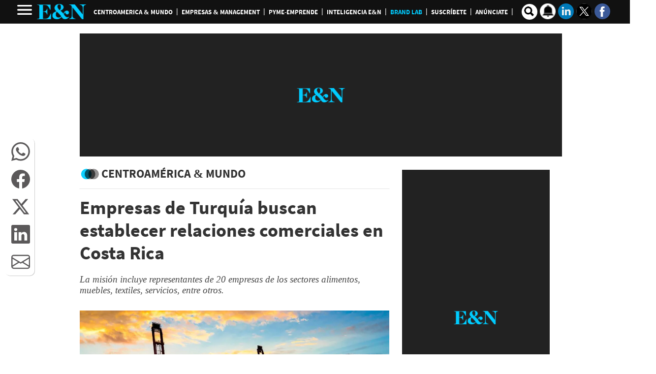

--- FILE ---
content_type: text/html
request_url: https://www.revistaeyn.com/centroamericaymundo/empresas-de-turquia-buscan-establecer-relaciones-comerciales-en-costa-rica-GD13016198
body_size: 51282
content:
  <!doctype html>  <html class="ltr" dir="ltr" lang="es-HN"> <head> <meta content="text/html; charset=UTF-8" http-equiv="content-type"> <title>Empresas de Turquía buscan establecer relaciones comerciales en Costa Rica</title> <link rel="shortcut icon" href="https://www.revistaeyn.com/base-portlet/webrsrc/ctxvar/b809e776-66c5-4a5f-b366-e30e246e3250.png"> <link rel="icon" sizes="192x192" href="/base-portlet/webrsrc/ctxvar/7b4ad35d-e74f-4fd1-be95-b947f5450d2b.png"> <link rel="icon" sizes="72x72" href="/base-portlet/webrsrc/ctxvar/2c1cfff5-0807-4bfb-9a26-f4e39bcafd2d.png"> <link rel="icon" sizes="36x36" href="/base-portlet/webrsrc/ctxvar/6c5634ac-cbaa-49e8-97bf-d8fe69085616.png"> <link rel="icon" sizes="48x48" href="/base-portlet/webrsrc/ctxvar/a83d883a-b3ec-4e7f-8599-c106d9f667f0.png"> <link rel="icon" sizes="144x144" href="/base-portlet/webrsrc/ctxvar/69f2c9fe-0e62-43a8-b0ee-aa9efae91007.png"> <link rel="icon" sizes="96x96" href="/base-portlet/webrsrc/ctxvar/5c3037c4-66a5-45c7-8791-06efd5460f52.png"> <style amp-custom> .mln_uppercase_mln
		{
			text-transform:uppercase
		}
		
		.mln_small-caps_mln
		{
			font-variant:small-caps
		}
		</style> <meta name="mas-notification-title" content="Empresas de Turquía buscan establecer relaciones comerciales en Costa Rica"> <meta name="mas-notification-body" content="La misión incluye representantes de 20 empresas de los sectores alimentos, muebles, textiles, servicios, entre otros."> <link rel="mas-notification-image" href="https://www.revistaeyn.com/binrepository/945x630/0c0/0d0/none/26086/FTQA/contenedores-2_4211324_20230411110735.jpg"> <meta name="viewport" content="width=device-width, initial-scale=1.0,maximum-scale=5.0"> <meta name="paragraphCount" content="7"> <meta name="twitter:card" content="summary_large_image"> <meta name="twitter:site" content="@Revista_EyN"> <meta name="twitter:title" content="Empresas de Turquía buscan establecer relaciones comerciales en Costa Rica"> <meta name="twitter:description" content="La misión incluye representantes de 20 empresas de los sectores alimentos, muebles, textiles, servicios, entre otros."> <meta name="twitter:image" content="https://www.revistaeyn.com/binrepository/1351x900/76c0/1200d900/none/26086/GMEX/contenedores-2_4211324_20230411110735.jpg"> <meta name="twitter:url" content="https://www.revistaeyn.com/centroamericaymundo/empresas-de-turquia-buscan-establecer-relaciones-comerciales-en-costa-rica-GD13016198"> <meta property="og:locale" content="es_LA"> <meta property="article:publisher" content="https://www.facebook.com/estrategiaynegocios/"> <meta property="article:section" content="Centroamérica &amp; Mundo"> <meta property="article:tag" content="Alimentos"> <meta property="article:tag" content="Importaciones"> <meta property="article:tag" content="Exportaciones"> <meta property="article:tag" content="Empresas"> <meta property="article:tag" content="Misión"> <meta property="article:tag" content="Servicios"> <meta property="article:tag" content="Textiles"> <meta property="article:tag" content="Comercio internacional"> <meta name="title" content="Empresas de Turquía buscan establecer relaciones comerciales en Costa Rica"> <meta name="keywords" content="Alimentos,Importaciones,Exportaciones,Empresas,Misión,Servicios,Textiles,Comercio internacional,Turquía,Costa Rica"> <meta property="tipo-contenido" content="Estandar"> <meta property="date-published" content="2023-04-11T00:00:00-06:00"> <meta name="description" content="La misión incluye representantes de 20 empresas de los sectores alimentos, muebles, textiles, servicios, entre otros."> <meta name="author" content="/keywords/-/meta/estrategiaynegocios-net"> <meta property="creator" name="creator" content="libarra"> <meta name="organization" content="Estrategia &amp; Negocios"> <meta name="copyright" content="Estrategia &amp; Negocios"> <meta name="publisher" property="https://revistaeyn.com/" content="Estrategia &amp; Negocios"> <meta name="robots" content="max-image-preview:large"> <meta property="og:image:width" content="945"> <meta property="og:image:height" content="630"> <meta property="og:description" content="La misión incluye representantes de 20 empresas de los sectores alimentos, muebles, textiles, servicios, entre otros."> <meta property="og:type" content="Article"> <meta property="og:title" content="Empresas de Turquía buscan establecer relaciones comerciales en Costa Rica"> <meta property="og:image" content="https://www.revistaeyn.com/binrepository/945x630/0c0/0d0/none/26086/FTQA/contenedores-2_4211324_20230411110735.jpg"> <meta property="og:url" content="https://www.revistaeyn.com/centroamericaymundo/empresas-de-turquia-buscan-establecer-relaciones-comerciales-en-costa-rica-GD13016198"> <meta property="og:site_name" content="www.revistaeyn.com"> <meta name="ROBOTS" content="INDEX, FOLLOW"> <link rel="canonical" href="https://www.revistaeyn.com/centroamericaymundo/empresas-de-turquia-buscan-establecer-relaciones-comerciales-en-costa-rica-GD13016198"> <link imagesizes="(max-width: 768px) 100vw, 75vw" as="image" fetchpriority="high" rel="preload" imagesrcset="https://www.revistaeyn.com/binrepository/300x200/0c0/0d0/none/26086/FTQV/contenedores-2_4211324_20230411110735.jpg 300w, https://www.revistaeyn.com/binrepository/600x400/0c0/0d0/none/26086/FTQW/contenedores-2_4211324_20230411110735.jpg 600w , https://www.revistaeyn.com/binrepository/768x512/0c0/0d0/none/26086/FTQC/contenedores-2_4211324_20230411110735.jpg 768w, https://www.revistaeyn.com/binrepository/contenedores-2_4211324_20230411110735.jpg 900w,https://www.revistaeyn.com/binrepository/1200x800/0c0/0d0/none/26086/TCFL/contenedores-2_4211324_20230411110735.jpg 1200w" href="https://www.revistaeyn.com/binrepository/1200x800/0c0/0d0/none/26086/TCFL/contenedores-2_4211324_20230411110735.jpg"> <link rel="preload" href="https://www.revistaeyn.com/base-portlet/webrsrc/theme/1c1345b15f101229124861b466ba541d.css" as="style"> <link rel="preload" href="https://www.revistaeyn.com/base-portlet/webrsrc/theme/dc0de439398a0815de27f26737b1baae.woff2" as="font" crossorigin> <link rel="preload" href="https://www.revistaeyn.com/base-portlet/webrsrc/theme/f601a9d1a849a4092a1719b010836c81.woff2" as="font" crossorigin> <link rel="preload" href="https://www.revistaeyn.com/base-portlet/webrsrc/theme/a735930205d5d68ca2c70c1469bfdba9.woff2" as="font" crossorigin> <link rel="preload" href="https://www.revistaeyn.com/base-portlet/webrsrc/theme/633fc8a64a24a35d9f635af0053b2cbc.woff2" as="font" crossorigin> <meta name="Petal-Search-site-verification" content="c28349dd8d"> <meta name="google-site-verification" content="rOSwx8MeuR-NyvwsN0nnIvk85q4dXWrrnDJabzpDEc4"> <meta name="google-site-verification" content="Eb_moz_2x191hoQTc84hzHW98WPFhwhWrvrkjA-Vd8w"> <meta name="msvalidate.01" content="9F5B88E5605A557D0978957A7FB72559"> <meta property="fb:app_id" content="190267334339162"> <meta property="fb:pages" content="255497564853"> <meta property="fb:admins" content="100001805024701"> <meta name="google-site-verification" content="wpLKcU8FgcTm_SXCXPowIAX9xYWedLCOu2UaDlmJtyU"> <style type="text/css">:root{--bs-blue:#0d6efd;--bs-indigo:#6610f2;--bs-purple:#6f42c1;--bs-pink:#d63384;--bs-red:#dc3545;--bs-orange:#fd7e14;--bs-yellow:#ffc107;--bs-green:#198754;--bs-teal:#20c997;--bs-cyan:#0dcaf0;--bs-white:#fff;--bs-gray:#6c757d;--bs-gray-dark:#343a40;--bs-primary:#0d6efd;--bs-secondary:#6c757d;--bs-success:#198754;--bs-info:#0dcaf0;--bs-warning:#ffc107;--bs-danger:#dc3545;--bs-light:#f8f9fa;--bs-dark:#212529;--bs-font-sans-serif:system-ui,-apple-system,"Segoe UI",Roboto,"Helvetica Neue",Arial,"Noto Sans","Liberation Sans",sans-serif,"Apple Color Emoji","Segoe UI Emoji","Segoe UI Symbol","Noto Color Emoji";--bs-font-monospace:SFMono-Regular,Menlo,Monaco,Consolas,"Liberation Mono","Courier New",monospace;--bs-gradient:linear-gradient(180deg,rgba(255,255,255,0.15),rgba(255,255,255,0));}@media(prefers-reduced-motion:no-preference){:root{scroll-behavior:smooth;}}body{margin:0;font-family:var(--bs-font-sans-serif);font-size:1rem;font-weight:400;line-height:1.5;color:#212529;background-color:#fff;-webkit-text-size-adjust:100%;}h1,h2{margin-top:0;margin-bottom:.5rem;font-weight:500;line-height:1.2;}h1{font-size:calc(1.375rem+1.5vw);}@media(min-width:1200px){h1{font-size:2.5rem;}}h2{font-size:calc(1.325rem+.9vw);}@media(min-width:1200px){h2{font-size:2rem;}}ul{padding-left:2rem;}ul{margin-top:0;margin-bottom:1rem;}ul ul{margin-bottom:0;}strong{font-weight:bolder;}a{color:#0d6efd;text-decoration:underline;}figure{margin:0 0 1rem;}img,svg{vertical-align:middle;}input{margin:0;font-family:inherit;font-size:inherit;line-height:inherit;}::-moz-focus-inner{padding:0;border-style:none;}::-webkit-datetime-edit-day-field,::-webkit-datetime-edit-fields-wrapper,::-webkit-datetime-edit-hour-field,::-webkit-datetime-edit-minute,::-webkit-datetime-edit-month-field,::-webkit-datetime-edit-text,::-webkit-datetime-edit-year-field{padding:0;}::-webkit-inner-spin-button{height:auto;}::-webkit-search-decoration{-webkit-appearance:none;}::-webkit-color-swatch-wrapper{padding:0;}::file-selector-button{font:inherit;}::-webkit-file-upload-button{font:inherit;-webkit-appearance:button;}.lead{font-size:1.25rem;font-weight:300;}.container,.container-fluid{width:100%;padding-right:var(--bs-gutter-x,.75rem);padding-left:var(--bs-gutter-x,.75rem);margin-right:auto;margin-left:auto;}@media(min-width:576px){.container{max-width:540px;}}@media(min-width:768px){.container{max-width:720px;}}@media(min-width:992px){.container{max-width:960px;}}@media(min-width:1200px){.container{max-width:1140px;}}@media(min-width:1400px){.container{max-width:1320px;}}@media(min-width:576px){.col-sm-12{flex:0 0 auto;width:100%;}}@media(min-width:768px){.col-md-4{flex:0 0 auto;width:33.3333333333%;}.col-md-8{flex:0 0 auto;width:66.6666666667%;}}.btn{display:inline-block;font-weight:400;line-height:1.5;color:#212529;text-align:center;text-decoration:none;vertical-align:middle;background-color:#fff0;border:1px solid #fff0;padding:.375rem .75rem;font-size:1rem;border-radius:.25rem;}.btn-primary{color:#fff;background-color:#0d6efd;border-color:#0d6efd;}.btn-sm{padding:.25rem .5rem;font-size:.875rem;border-radius:.2rem;}.nav{display:flex;flex-wrap:wrap;padding-left:0;margin-bottom:0;list-style:none;}.text-center{text-align:center!important;}.rate-widget{display:block!important;width:30px;height:30px;float:left;position:relative;margin:8px 0 8px 5px;}.ly-detail .r01{margin-bottom:10px;text-align:center;max-height:250px;}.r02{padding-top:10px;border-top:none;}.notafull .article-section{padding-bottom:15px;margin-bottom:15px;border-bottom:1px dotted #ccc;}.notafull .article-section span{font:700 24px/30px 'Source Sans Pro';color:#333;text-transform:uppercase;}.notafull .article-section span::before{content:" ";background:url(https://www.revistaeyn.com/base-portlet/webrsrc/theme/0b15c6771073f11a8f4263118452676b.png) -106px -48px no-repeat;width:44px;height:35px;float:left;position:relative;}.notafull .multimedia{width:100%!important;}.notafull .multimedia ul{list-style:none;padding:0;margin:0;}.notafull .headline{font:700 38px/46px 'Source Sans Pro',sans serif;color:#333;float:left;position:relative;width:100%;margin-bottom:20px;}.notafull .subheadline h2{font:italic 18px/22px sans-serif;margin-bottom:1.6em;color:#444;}.notafull .cutline-text{display:block;padding:5px 0;font:300 14px/16px arial;}.notafull figure img{width:100%;height:auto;}h2.entradilla{font:italic 19px source-sans-pro!important;}.metas .template-meta-favorite-action,.metas span{display:none;}.relacionadas .relatedContent .icon{display:none;}.brandlab_wg span.icon{display:none;}@media only screen and (max-width:600px){.rate-widget{float:right;}.notafull .article-section span{font:700 18px/32px 'Source Sans Pro';}.notafull .headline{font:700 32px/34px 'Source Sans Pro',sans serif;}.notafull .multimedia{margin-bottom:20px;}}</style> <link href="https://www.revistaeyn.com/base-portlet/webrsrc/theme/1c1345b15f101229124861b466ba541d.css" rel="stylesheet" type="text/css"> <script type="text/javascript" src="/base-portlet/webrsrc/4534d4b20f1f56bf500585066ca52cc8.js"></script> <script type="text/javascript">/*<![CDATA[*/var ITER=ITER||{};ITER.CONTEXT=ITER.CONTEXT||{};ITER.CONTEXT.sections=[{sectid:"sect-12cca27b6d4fc141eef7c17250f5cf61"},{sectid:"sect-695bec253f27da10c7538275723db0a3"},{sectid:"sect-47509c6e4f8f8f1ac9f7b83124ce2bbd"},{sectid:"sect-10f701cc71671031f487381531cf234a"}];ITER.CONTEXT.isArticlePage=function(){return true};ITER.CONTEXT.articleId="13016198";ITER.CONTEXT.contextIs=function(a){return a==="ArticlePage"};ITER.HOOK=ITER.HOOK||{};ITER.HOOK.onDisqusNewComment=function(a){};ITER.RESOURCE=ITER.RESOURCE||{};ITER.RESOURCE.Deferred=function(){var b;var a;var c=new Promise(function(e,d){b=e;a=d});c.resolve=b;c.reject=a;return c};ITER.RESOURCE.onLoad=ITER.RESOURCE.onLoad||[];ITER.RESOURCE.onInit=ITER.RESOURCE.onInit||[];ITER.RESOURCE.onLoad["util-http"]=new ITER.RESOURCE.Deferred();ITER.RESOURCE.onLoad["util-url"]=new ITER.RESOURCE.Deferred();ITER.RESOURCE.onLoad["util-cookie"]=new ITER.RESOURCE.Deferred();ITER.RESOURCE.onLoad["util-event"]=new ITER.RESOURCE.Deferred();ITER.RESOURCE.onLoad["util-message"]=new ITER.RESOURCE.Deferred();ITER.RESOURCE.onLoad.statistics=new ITER.RESOURCE.Deferred();ITER.RESOURCE.onLoad.reading=new ITER.RESOURCE.Deferred();ITER.RESOURCE.onLoad.konami=new ITER.RESOURCE.Deferred();ITER.RESOURCE.onLoad.adblock=new ITER.RESOURCE.Deferred();ITER.RESOURCE.onLoad.captcha=new ITER.RESOURCE.Deferred();ITER.RESOURCE.onLoad["iter-ui-tabs"]=new ITER.RESOURCE.Deferred();ITER.RESOURCE.onLoad["autocomplete-js"]=new ITER.RESOURCE.Deferred();ITER.RESOURCE.onLoad.form=new ITER.RESOURCE.Deferred();ITER.RESOURCE.onLoad["teaser-date"]=new ITER.RESOURCE.Deferred();ITER.RESOURCE.onLoad["search-date"]=new ITER.RESOURCE.Deferred();ITER.RESOURCE.onLoad.unregister=new ITER.RESOURCE.Deferred();ITER.RESOURCE.onLoad.recommendations=new ITER.RESOURCE.Deferred();ITER.RESOURCE.onLoad.surveys=new ITER.RESOURCE.Deferred();ITER.RESOURCE.onLoad["embed-article"]=new ITER.RESOURCE.Deferred();ITER.RESOURCE.CUSTOM=ITER.RESOURCE.CUSTOM||{};ITER.USER=ITER.USER||{};ITER.USER.id="";/*]]>*/</script> <script type="text/javascript" src="https://cdnjs.cloudflare.com/ajax/libs/bxslider/4.2.15/jquery.bxslider.min.js?v=4.1.17639892" defer onload="ITER.RESOURCE.CUSTOM.onBxsliderLoaded.resolve()"></script> <script type="text/javascript" src="/html/js/iter-libraries/iter-embed-article.js?v=4.1.17639892" defer onload="ITER.RESOURCE.onLoad['embed-article'].resolve(true)"></script> <script type="text/javascript" src="/html/js/iter-libraries/iter-util-url.js?v=4.1.17639892" defer onload="ITER.RESOURCE.onLoad['util-url'].resolve(true)"></script> <script type="text/javascript" src="/html/js/iter-libraries/iter-util-cookie.js?v=4.1.17639892" defer onload="ITER.RESOURCE.onLoad['util-cookie'].resolve(true)"></script> <script type="text/javascript" src="/html/js/iter-libraries/iter-konami.js?v=4.1.17639892" defer onload="ITER.RESOURCE.onLoad['konami'].resolve(true)"></script> <script type="text/javascript" src="/html/js/iter-libraries/iter-util-http.js?v=4.1.17639892" defer onload="ITER.RESOURCE.onLoad['util-http'].resolve(true)"></script> <script type="text/javascript" src="/html/js/iter-libraries/iter-statistics.js?v=4.1.17639892" defer onload="ITER.RESOURCE.onLoad['statistics'].resolve(true)"></script> <script type="text/javascript" src="/html/js/iter-libraries/iter-util-event.js?v=4.1.17639892" defer onload="ITER.RESOURCE.onLoad['util-event'].resolve(true)"></script> <script type="text/javascript" src="/html/js/iter-libraries/iter-reading.js?v=4.1.17639892" defer onload="ITER.RESOURCE.onLoad['reading'].resolve(true)"></script> <script type="text/javascript" src="/html/js/iter-libraries/iter-recommendations.js?v=4.1.17639892" defer onload="ITER.RESOURCE.onLoad['recommendations'].resolve(true)"></script> <script type="text/javascript" src="/html/js/iter-libraries/iter-util-message.js?v=4.1.17639892" defer onload="ITER.RESOURCE.onLoad['util-message'].resolve(true)"></script> <script>/*<![CDATA[*/jQryIter.u="";/*]]>*/</script> <script type="text/javascript">/*<![CDATA[*/(function(a){a.contextSections=function(){return[{sectid:"sect-12cca27b6d4fc141eef7c17250f5cf61"},{sectid:"sect-695bec253f27da10c7538275723db0a3"},{sectid:"sect-47509c6e4f8f8f1ac9f7b83124ce2bbd"},{sectid:"sect-10f701cc71671031f487381531cf234a"}]};a.contextIsArticlePage=function(){return true};a.articleId=function(){return"13016198"};a.contextIs=function(b){if(b=="HomePage"){return false}else{if(b=="ArticlePage"){return true}else{if(b=="SearchPage"){return false}else{if(b=="SectionPage"){return false}else{if(b=="MetadataPage"){return false}}}}}}})(jQryIter);/*]]>*/</script> <script async src="https://592d55dc-b875-4064-be1b-c660712b24d7.edge.permutive.app/592d55dc-b875-4064-be1b-c660712b24d7-web.js"></script> <script>/*<![CDATA[*/!function(g,d,b){if(!g){g=g||{},window.permutive=g,g.q=[],g.config=b||{},g.config.apiKey=d,g.config.environment=g.config.environment||"production";for(var f=["addon","identify","track","trigger","query","segment","segments","ready","on","once","user","consent"],c=0;c<f.length;c++){var a=f[c];g[a]=function(h){return function(){var e=Array.prototype.slice.call(arguments,0);g.q.push({functionName:h,arguments:e})}}(a)}}}(window.permutive,"5d9fb012-e2e4-4871-9f9a-c52b753087dd",{});window.googletag=window.googletag||{},window.googletag.cmd=window.googletag.cmd||[],window.googletag.cmd.push(function(){if(0===window.googletag.pubads().getTargeting("permutive").length){var a=window.localStorage.getItem("_pdfps");window.googletag.pubads().setTargeting("permutive",a?JSON.parse(a):[])}});/*]]>*/</script> <script>/*<![CDATA[*/var datePublished_,headline_,type_,byline_,author_,kwords="";var keywords_=new Array();datePublished_=$("meta[property='date-published']").attr("content");type_=$("meta[property='tipo-contenido']").attr("content");headline_=$("meta[name='mas-notification-title']").attr("content");byline1=$("meta[name='mas-notification-body']").attr("content");byline1=byline1.replace("<p>","");byline1=byline1.replace("</p>","");byline_=byline1;author_=$("meta[property='creator']").attr("content");if($("meta[name='keywords']").lenght==1){kwords=$("meta[name='keywords']").content}else{$("meta[name='keywords']").each(function(a,b){keywords_.push(b.content)});kwords=keywords_};/*]]>*/</script> <script type="text/javascript">/*<![CDATA[*/if(jQryIter.contextIsArticlePage()){permutive.addon("web",{page:{article:{headline:headline_,byline:byline_,section:"Centroamérica & Mundo",authors:[author_],type:type_,keywords:kwords},classifications_watson:{keywords:"$alchemy_keywords",categories:"$alchemy_taxonomy",sentiment:"$alchemy_document_sentiment",concepts:"$alchemy_concepts",entities:"$alchemy_entities"}}})}else{if($("meta[name='keywords']").lenght==1){kwords=$("meta[name='keywords']").content}else{$("meta[name='keywords']").each(function(a,b){keywords_.push(b.content)});kwords=keywords_}permutive.addon("web",{page:{article:{section:"Centroamérica & Mundo",type:"Seccion",keywords:kwords},classifications_watson:{keywords:"$alchemy_keywords",categories:"$alchemy_taxonomy",sentiment:"$alchemy_document_sentiment",concepts:"$alchemy_concepts",entities:"$alchemy_entities"}}})};/*]]>*/</script> <script>/*<![CDATA[*/var advertisingClassification="${advertisingClassification}";var journalismType="Estandar";window.dataLayer=window.dataLayer||[];if($("meta[data-voc-name='advertising_classification']").filter("meta[content='no gae']").size()>0||"Centroamérica & Mundo"=="Sucesos"||"Centroamérica & Mundo"=="Sexo y pareja"){advertisingClassification="1"}if($("meta[data-voc-name='journalism_type']").filter("meta[content='agenda propia']").size()>0){journalismType="Agenda Propia"}else{if($("meta[data-voc-name='journalism_type']").filter("meta[content='Patrocinada']").size()>0){journalismType="Nota_Patrocinada";adType="Nota_Patrocinada"}}if(jQryIter.contextIsArticlePage()){window.dataLayer.push({event:"pageview",dimension1:$("meta[property='creator']").attr("content"),dimension2:$("meta[property='date-published']").attr("content"),dimension3:$("meta[property='tipo-contenido']").attr("content"),dimension4:"centroamericaymundo",dimension5:advertisingClassification,dimension6:journalismType})};/*]]>*/</script> <script>/*<![CDATA[*/var id_GTM="GTM-5GQB7TP";if(window.location.href.indexOf("pk_campaign=MASwpn")>0){(function(e,b){var c=e.getElementsByTagName(b)[0];var a=e.createElement(b);a.async=true;a.src="https://www.googletagmanager.com/gtag/js?id="+id_GTM;c.parentNode.insertBefore(a,c)})(document,"script");window.dataLayer=window.dataLayer||[];window.dataLayer.push({event:"pageview",mpn_csource:"maswpn",mpn_cmedium:"pushnotification",mpn_cname:"maswpn"});console.log("TGM - MAS v1")}else{if(/MagPOC/i.test(window.navigator.userAgent)){id_GTM="GTM-NQDSFDV"}(function(b,m,h,a,g){b[a]=b[a]||[];b[a].push({"gtm.start":new Date().getTime(),event:"gtm.js"});var k=m.getElementsByTagName(h)[0],e=m.createElement(h),c=a!="dataLayer"?"&l="+a:"";e.async=true;e.src="https://www.googletagmanager.com/gtm.js?id="+g+c;k.parentNode.insertBefore(e,k)})(window,document,"script","dataLayer",id_GTM);window.dataLayer=window.dataLayer||[];console.log("TGM - v1")}console.log(id_GTM);console.log(dataLayer);function gtag(){dataLayer.push(arguments)};/*]]>*/</script> <script></script> <script type="text/javascript">/*<![CDATA[*/
var journalismType = "Estandar";

    
    if ($("meta[data-voc-name='journalism_type']").filter("meta[content='agenda propia']").size() > 0) {
        journalismType = 'Agenda Propia';
    } else if ($("meta[data-voc-name='journalism_type']").filter("meta[content='Patrocinada']").size() > 0) {
        journalismType = 'Nota_Patrocinada';
    }
        if($("meta[data-voc-name='journalism_type']").filter("meta[content='Mesa de Valor Agregado']").size() > 0){
           journalismType = 'Mesa de Valor Agregado';
         }

let tipoContenido=$("meta[property='tipo-contenido']").attr('content');
const seccionFriendlyname='centroamericaymundo';
let tipoPeriodismo=',Tipo periodismo: '+journalismType;

let tipoContenidoChartbeat=tipoContenido;
if(tipoContenido===undefined){
tipoContenido='';
tipoContenidoChartbeat=''
}else{

tipoContenido=',Tipo Contenido: '+tipoContenido;

}

let seccion='centroamericaymundo'+tipoContenido+tipoPeriodismo;

if (!jQryIter.contextIsArticlePage()) {
seccion=seccionFriendlyname;

}



    let Autor=$("meta[property='creator']").attr('content');
    if(Autor===undefined){
        Autor='';

}

  (function() {
    /** CONFIGURATION START **/
    var _sf_async_config = window._sf_async_config = (window._sf_async_config || {});
    _sf_async_config.uid = 21622;
    _sf_async_config.domain = 'revistaeyn.com'; 
    _sf_async_config.flickerControl = false;
    _sf_async_config.useCanonical = true;
    _sf_async_config.useCanonicalDomain = true;
    _sf_async_config.sections =seccion ; 
    _sf_async_config.authors = Autor; 
_sf_async_config.type = tipoContenidoChartbeat;
_sf_async_config.sponsorName =journalismType;
_sf_async_config.mobileApp = true;
    /** CONFIGURATION END **/
    function loadChartbeat() {
        var e = document.createElement('script');
        var n = document.getElementsByTagName('script')[0];
        e.type = 'text/javascript';
        e.async = true;
        e.src = '//static.chartbeat.com/js/chartbeat.js';
        n.parentNode.insertBefore(e, n);
    }
    loadChartbeat();
  })();



/*]]>*/</script> <script async src="//static.chartbeat.com/js/chartbeat_mab.js"></script> <script async src="https://securepubads.g.doubleclick.net/tag/js/gpt.js"></script> <script>/*<![CDATA[*/
             var isHonduras=true;
/*----isMobile----*/
//++++++++++++++++++++++++++++++++++++++++++++++++++++++
var isMobileEnvironment = /Android|webOS|iPhone|iPod|BlackBerry|IEMobile|OperaMini/i.test(navigator.userAgent);
var userAgentTablet = navigator.userAgent.toLowerCase();
if (isMobileEnvironment && (userAgentTablet.search("android") > -1) && !(userAgentTablet.search("mobile") > -1)){
	isMobileEnvironment=false;
}
userAgent = window.navigator.userAgent.toLowerCase();
safari = /safari/.test( userAgent );
ios = /iphone|ipod|ipad/.test( userAgent );
ipad = /ipad/.test( userAgent );
//PARA APP TABLES ANDROID = VERSION MOVIL
if( userAgent.search("Mozilla/5.0 (Linux; U; Android 4.0.4; es-es; GT-P7510 Build/IMM76D) AppleWebKit/534.30 (KHTML, like Gecko) Version/4.0 Safari/534.30") > -1 ) {
	isMobileEnvironment=false;
}
//++++++++++++++++++++++++++++++++++++++++++++++++++++++

/*----AdGallery----*/

 function adGallery(divId, position) {
        if (1 == position) {
            googletag.cmd.push(function () {
                var slot = googletag.defineSlot('/3383164/EYN_M_Section_300x250_A', [300, 250], divId).addService(googletag.pubads());
                googletag.display(divId);
                googletag.pubads().refresh([slot]);

            });
        } else if (2 == position) {
            googletag.cmd.push(function () {
                var slot = googletag.defineSlot('/3383164/EYN_M_Section_300x250_B', [300, 250], divId).addService(googletag.pubads());
                googletag.display(divId);
                googletag.pubads().refresh([slot]);

            });
        } else if (3 == position) {
            googletag.cmd.push(function () {
                var slot = googletag.defineSlot('/3383164/EYN_M_Section_300x250_C', [300, 250], divId).addService(googletag.pubads());
                googletag.display(divId);
                googletag.pubads().refresh([slot]);

            });
        }
    }




             //funciones JS para AD
             //define los espacios de R89 segun los parametros indicados
             var isApp = /MagPOC/i.test(window.navigator.userAgent);
             isHonduras = typeof r89 === 'undefined';
             gtmDeviceType = isMobileEnvironment ? 'mobile' : 'desktop';
             var adType = 'Section'.trim() || "Section";
             var ads = true;
             var advertisingClassification = '${advertisingClassification}';
             var journalismType = "Estandar";
         
             if (adType == 'Inicio' && isMobileEnvironment) {
                 adType = "Home";
             }
         
             if ($("meta[data-voc-name='advertising_classification']").filter("meta[content='no gae']").size() > 0 || 'Centroamérica & Mundo' == 'Sucesos' || 'Centroamérica & Mundo' == 'Sexo y pareja') {
                 advertisingClassification = '1';
             }
         
             if ($("meta[data-voc-name='journalism_type']").filter("meta[content='agenda propia']").size() > 0) {
                 journalismType = 'Agenda Propia';
             } else if ($("meta[data-voc-name='journalism_type']").filter("meta[content='Patrocinada']").size() > 0) {
                 journalismType = 'Nota_Patrocinada';
                 adType = 'Nota_Patrocinada';
             }
         
             //Crea el llamado display segun los parametros indicados
             function displayAd(dimension = "300x250", brand, adaptative = false) {
                 let current_position;
                 let spaceName;
         
                 if (dimension) {
                     switch (dimension) {
                         case "980x250":
                             if (adaptative && isMobileEnvironment) {
                                 dimension = "300x250"; // Asignar valor de dimension correcto en caso de adaptativo
                                 current_position = ++last_banner300x250_displayed;
                             } else {
                                 current_position = ++last_banner980x250_displayed;
                             }
         
                             break;
                         case "300x600":
                             if (adaptative && !isMobileEnvironment) {
                                 dimension = '980x250';
                                 current_position = ++last_banner980x250_displayed;
                             } else {
                                 current_position = ++last_banner300x600_displayed;
                             }
                             break;
         
                         case "300x600x250M":
                             if (isMobileEnvironment) {
                                 dimension = "300x250";
                                 current_position = ++last_banner300x250_displayed;
                             } else {
                                 dimension = "300x600";
                                 current_position = ++last_banner300x600_displayed;
                             }
                             break;
                         case "300x250":
                             //valida si es adaptativo y esta en escritorio
                             if (adaptative && !isMobileEnvironment) {
                                 dimension = "980x250";
                                 current_position = ++last_banner980x250_displayed;
                             } else {
                                 current_position = ++last_banner300x250_displayed;
                             }
                             break;
                         default:
                             dimension = "300x250";
                             current_position = ++last_banner300x250_displayed;
                             break;
                     }
         
                     if (current_position >= 0 && ad_alias[current_position]) {
                         spaceName = `${dimension}_${ad_alias[current_position]}`;
         
                         // Crear el nuevo div con ID y clase
                         const newDiv = document.createElement("div");
                         newDiv.id = spaceName;
                         newDiv.className = "ad_block";
         
                         // Insertar el nuevo div antes del script actual
                         document.currentScript.parentNode.insertBefore(
                             newDiv,
                             document.currentScript
                         );
         
                         // Ejecutar el script de Google Tag Manager
         
                         googletag.cmd.push(() => {
                             googletag.display(spaceName);
                         });
                     }
                 }
             }
             //define el numero de espacios solicitados segun dimension indicada
             function defineSlots(dimension_name, dimension_array, brand, max) {
                 if (max >= 0) {
                     for (let index = 0; index < max; index++) {
                         const enviroment = isMobileEnvironment ? "M" : "D";
                         let id_path = "/3383164/" + brand + "_" + enviroment + "_";
                         let letter = ad_alias[index] || "";
                         let path = id_path + adType + "_" + dimension_name + "_" + letter;
                         let alias = dimension_name + "_" + letter;
                         //console.log("Definiendo slot con path:", path, "y alias:", alias);
                         try {
                             let slot = googletag.defineSlot(path, dimension_array, alias).setTargeting("carga", "lazyload").addService(googletag.pubads());
                             if (slot) {
                                 adSlots.push(slot);
                             } else {
                                 console.log("Error al definir espacio: " + path);
                             }
                         } catch (err) {
                             console.log(
                                 "ocurrio un error al definir el slot: " +
                                 alias +
                                 " | error:  " +
                                 err.message
                             );
                         }
                     }
                 }
             }
             //Configura los espacios y tiempo de refresh
             function setupAdRefresh(adSlots, secondsToWait = 30, refreshKey = "refresh", refreshValue = "true") {
         
                 // Asigna el targeting de refresh a cada anuncio
                 adSlots.forEach(function (adSlot) {
                     adSlot.setTargeting(refreshKey, refreshValue);
                 });
         
                 // Agrega un listener para hacer refresh en cada slot después de la visualización
                 googletag.pubads().addEventListener("impressionViewable", function (event) {
                     var slot = event.slot;
                     if (slot.getTargeting(refreshKey).indexOf(refreshValue) > -1) {
                         setTimeout(function () {
                             googletag.pubads().refresh([slot]);
                             //console.log("Refresh on slot " + slot.getSlotElementId());
                         }, secondsToWait * 1000);
                     }
                 });
             }
             // Define espacios de Ad entre el texto | solucion temporal
         
             // Amazon Publisher Services (APS) permite realizar una subasta en tiempo real para mostrar anuncios
             !(function (a9, a, p, s, t, A, g) {
                 if (a[a9]) return;
         
                 function q(c, r) {
                     a[a9]._Q.push([c, r]);
                 }
                 a[a9] = {
                     init: function () {
                         q("i", arguments);
                     },
                     fetchBids: function () {
                         q("f", arguments);
                     },
                     setDisplayBids: function () { },
                     targetingKeys: function () {
                         return [];
                     },
                     _Q: [],
                 };
                 A = p.createElement(s);
                 A.async = !0;
                 A.src = t;
                 g = p.getElementsByTagName(s)[0];
                 g.parentNode.insertBefore(A, g);
             })(
                 "apstag",
                 window,
                 document,
                 "script",
                 "//c.amazon-adsystem.com/aax2/apstag.js"
             );
             apstag.init({
                 pubID: "03c4db9e-bacf-4a4a-a134-7a5f911c7cee",
                 adServer: "googletag",
                 simplerGPT: true,
             });
         
         
             window.googletag = window.googletag || {};
             googletag.cmd = googletag.cmd || [];
             var brand = 'EYN';
             var ad_alias = ['A', 'B', 'C', 'D', 'E', 'F', 'G', 'H', 'I', 'J', 'K', 'L', 'M', 'N', 'O', 'P'];
             var gtmDeviceType = isMobileEnvironment ? 'mobile' : 'desktop';
             var adSectionName = 'Centroamérica & Mundo'.replace(/[?&¿ ]/g, '');
             var SectionFriendlyName = 'centroamericaymundo';
             var baseSection = SectionFriendlyName.split('/');
             var adSlots = [], metadatos = [], r89Slots = [];
             var anchor_Slot = {};
             var interstitialSlot = {};
         
             /* Indicadores de banner mostrados segun su dimension/size */
             var last_banner980x250_displayed = -1, last_banner300x250_displayed = -1, last_banner300x600_displayed = -1, last_banner320x100_displayed = -1, last_banner160x600_displayed = -1;
         
             /**valores maximos de espacion segun seccion y entorno (movil o escritorio) **/
             //320x100
             var max_320x100_mobile = 1;
             //300x250
             var max_300x250_section_mobile = (parseInt('4') || 0);
             var max_300x250_section_desk = (parseInt('4') || 0);
             var max_300x250_detail_mobile = (parseInt('4') || 0);
             var max_300x250_detail_desk = (parseInt('4') || 0);
         
             //300x600
             var max_300x600_section_mobile = (parseInt('1') || 0);
             var max_300x600_section_desk = (parseInt('1') || 0);
             var max_300x600_detail_mobile = (parseInt('1') || 0);
             var max_300x600_detail_desk = (parseInt('1') || 0);
             //980x250
             var max_980x250_section_desk = (parseInt('2') || 0);
             var max_980x250_detail_desk = (parseInt('2') || 0);
             var max_text_300x250 = 0;
             //condiciones para limites de espacios en fotogaleria
         
             if (jQryIter.contextIsArticlePage()) {
                 // Determina el meta tag según el tipo de anuncio
                 let metaTagName = 'fotogaleria';
                 let metaTag = document.querySelector(`meta[name="${metaTagName}"]`);
                 // Verifica si el meta tag existe y obtiene el valor de "content"
                 if (metaTag == null) {
                     metaTagName = 'paragraphCount';
                     metaTag = document.querySelector(`meta[name="${metaTagName}"]`);
                 }
         
         
                 if (metaTag != null) {
                     // Obtiene el valor de "content"
                     try {
                         contentValue = parseInt(metaTag.getAttribute('content'), 10);
                     } catch (err) {
                         console.log("Error al obtener valor del metadato");
                     }
         
                     if (!isNaN(contentValue)) {
         
                         // Asigna el valor máximo de espacios 300x250
                         if (metaTagName == "paragraphCount") {
                             let aditional_spaces = Math.floor(contentValue / 3);
                             max_300x250_detail_desk += aditional_spaces;
                             max_300x250_detail_mobile += aditional_spaces;
                             max_300x250_detail_desk = Math.min(max_300x250_detail_desk, ad_alias.length - 1);
                             max_300x250_detail_mobile = Math.min(max_300x250_detail_mobile, ad_alias.length - 1);
                         } else {
                             max_300x250_detail_mobile += Math.floor(contentValue);
                             max_300x250_detail_mobile = Math.min(max_300x250_detail_mobile, ad_alias.length);
                         }
         
         
                     }
                 }
         
                 $("meta[data-voc-name=topic]").each(function () {
                     metadatos.push($(this).attr('content'));
                 });
             }
         
         
             googletag.cmd.push(function () {
         
                 /*MOVIL*/
                 if (isMobileEnvironment) {
                     //---Movil--- Detalle de nota ---//
                     if (jQryIter.contextIsArticlePage()) {
                         max_banner_300x600 = max_300x600_detail_mobile;
                         max_banner_300x250 = max_300x250_detail_mobile;
                         googletag.defineSlot('/3383164/EYN_PLAYER_1X1', [1, 1], 'EYN_PLAYER_1X1').addService(googletag.pubads());
                     } else {
                         max_banner_300x600 = max_300x600_section_mobile;
                         max_banner_300x250 = max_300x250_section_mobile;
                     }
         
                     //--- Espacios 320x100 ---//
                     defineSlots('320x100', [320, 100], brand, max_320x100_mobile);
         
                     if (adType == 'Inicio' || adType == 'Home') {
                         if (!isApp) {
                             anchor_Slot = googletag.defineOutOfPageSlot("/3383164/EYN_M_Home_Adhesion_320x50", googletag.enums.OutOfPageFormat.BOTTOM_ANCHOR,);
                             interstitialSlot = googletag.defineOutOfPageSlot("/3383164/EYN_M_Home_Interstitials_320x480", googletag.enums.OutOfPageFormat.INTERSTITIAL,);
                         }
         
                     } else {
                         //-- RichMedia --//
                         if (!isApp) {
                             anchor_Slot = googletag.defineOutOfPageSlot("/3383164/EYN_M_Section_Adhesion_320x50", googletag.enums.OutOfPageFormat.BOTTOM_ANCHOR,);
                             interstitialSlot = googletag.defineOutOfPageSlot("/3383164/EYN_M_Section_Interstitials_320x480", googletag.enums.OutOfPageFormat.INTERSTITIAL,);
                         }
                     }
         
                     /*DESK*/
                 } else {
         
                     //--- Solo para Detalle de nota desk ---//
                     if (jQryIter.contextIsArticlePage() == true) {
                         max_banner_300x600 = max_300x600_detail_desk;
                         max_banner_300x250 = max_300x250_detail_desk;
                         max_banner_980x250 = max_980x250_detail_desk;
                         googletag.defineSlot('/3383164/EYN_PLAYER_1X1', [1, 1], 'EYN_PLAYER_1X1').addService(googletag.pubads());
                     } else {
                         max_banner_300x600 = max_300x600_section_desk;
                         max_banner_300x250 = max_300x250_section_desk;
                         max_banner_980x250 = max_980x250_section_desk;
                     }
         
         
                     /*********Comunes entre detalle y seccion*****/
         
                     defineSlots('980x250', [[980, 250], [728, 90]], brand, max_banner_980x250);
         
                     //-- RichMedia y espacios especiales --//
                     if (adType == 'Inicio' || adType == 'Home') {
                         if (!isApp) {
                             interstitialSlot = googletag.defineOutOfPageSlot("/3383164/EYN_D_Home_Interstitials_800x600", googletag.enums.OutOfPageFormat.INTERSTITIAL,);
                             anchor_Slot = googletag.defineOutOfPageSlot("/3383164/EYN_D_Home_Adhesion_728x90", googletag.enums.OutOfPageFormat.BOTTOM_ANCHOR,);
                         }
         
                         adSlots.push(googletag.defineSlot('/3383164/EYN_D_Inicio_160x600_A', [160, 600], '160x600_LA').addService(googletag.pubads()));
                         adSlots.push(googletag.defineSlot('/3383164/EYN_D_Inicio_160x600_B', [160, 600], '160x600_LB').addService(googletag.pubads()));
         
                     } else {
                         adSlots.push(googletag.defineSlot('/3383164/EYN_D_Section_160x600_A', [160, 600], '160x600_LA').addService(googletag.pubads()));
                         adSlots.push(googletag.defineSlot('/3383164/EYN_D_Section_160x600_B', [160, 600], '160x600_LB').addService(googletag.pubads()));
         
                         if (!isApp) {
                             interstitialSlot = googletag.defineOutOfPageSlot("/3383164/EYN_D_Section_Interstitials_800x600", googletag.enums.OutOfPageFormat.INTERSTITIAL,);
                             anchor_Slot = googletag.defineOutOfPageSlot("/3383164/EYN_D_Section_Adhesion_728x90", googletag.enums.OutOfPageFormat.BOTTOM_ANCHOR,);
                         }
                     }
                 }
         
         
         
                 /*********Comunes entre detalle y seccion sin importar si es seccion, detalle , movil o desktop*****/
                 //--- Espacios 300x250 ---//
                 defineSlots('300x250', [300, 250], brand, max_banner_300x250);
                 //--- Espacios 300x250 ---//
                 defineSlots('300x600', [[300, 600], [160, 600]], brand, max_banner_300x600);
         
                 //Activa la carga en modo lazyload para los slots con .setTargeting('carga', 'lazyload')
                 googletag.pubads().enableLazyLoad({
                     fetchMarginPercent: 350,
                     renderMarginPercent: 150,
                     mobileScaling: 1.5
                 });
                 // Numero de segundos a esperar para hacer refresh
                 var SECONDS_TO_WAIT_AFTER_VIEWABILITY = 30;
                 var REFRESH_KEY = 'refresh';
                 var REFRESH_VALUE = 'true';
         
                 if (anchor_Slot) {
                     anchor_Slot.setTargeting("test", "anchor").addService(googletag.pubads());
                     adSlots.push(anchor_Slot);
                     console.log("Anchor_top ad is initialized");
                 }
         
                 if (interstitialSlot) {
                     interstitialSlot.addService(googletag.pubads()).setConfig({
                         interstitial: {
                             triggers: {
                                 navBar: true,
                                 unhideWindow: true,
                             },
                         },
                     });
                     console.log("Intertitial ad is initialized");
                 } else {
                     console.warn("El slot interstitial no es compatible con este dispositivo o página.");
                 }
         
         
         
                 setupAdRefresh(adSlots, SECONDS_TO_WAIT_AFTER_VIEWABILITY, REFRESH_KEY, REFRESH_VALUE);
         
                 googletag.pubads().disableInitialLoad();
                 googletag.pubads().enableSingleRequest();
                 googletag.pubads().setTargeting(REFRESH_KEY, REFRESH_VALUE);
                 googletag.pubads().setTargeting('Section_EH', adSectionName);
                 googletag.pubads().setTargeting('Clasificacion', advertisingClassification);
                 googletag.pubads().setTargeting('palabras_clave', metadatos);
                 // Enable all services
         
                 apstag.fetchBids({
                     timeout: 2000
                 },
                     function (bids) {
                         apstag.setDisplayBids();
                         googletag.pubads().refresh();
                     });
         
         
                 var retryAttempts = {}; // Contador por slot
         
                 googletag.pubads().addEventListener('slotRenderEnded', function (event) {
                     var slot = event.slot;
                     var slotId = slot.getSlotElementId();
         
                     if (!retryAttempts[slotId]) {
                         retryAttempts[slotId] = 0;
                     }
         
                     if (event.isEmpty && retryAttempts[slotId] < 3) { // Máximo 3 intentos
                         retryAttempts[slotId]++;
                         //console.log(`Intento ${retryAttempts[slotId]} para el slot "${slotId}"`);
                         setTimeout(function () {
                             googletag.pubads().refresh([slot]);
                         }, 2000);
                     } else if (event.isEmpty) {
                         console.log(`El slot "${slotId}" alcanzó el máximo de intentos.`);
                     }
                 });
         
                 googletag.enableServices();
             });
         
         /*]]>*/</script> </head> <body class=" controls-visible signed-out public-page" itemscope itemtype="http://schema.org/NewsArticle"> <script type="text/javascript">/*<![CDATA[*/jQryIter(document).on("click",".ui-accordion-header",function(){jQryIter(window).resize()});/*]]>*/</script> <div class="iter-page-frame"> <header class="iter-header-wrapper" id="iter-header-wrapper">  <div class="portlet-boundary portlet-static-end portlet-nested-portlets"> <div id="ly-header" class="ly-header"> <div class="container-fluid"> <div class="row h-r01"> <div class="col portlet-column nopadding" id="h-r01"> <div id="1392964896" class="portlet-boundary portlet-static-end menu-portlet menu_burger"> <div id="menu_1392964896" class="menu_secc_unfolded mega_menu simple vertical"> <div class="nav-dropdown nav noSubNav"> <ul class="parent-nav lst cf"> <li class="lst-item tabnav  sect-113 sect-cf36ea4ecc6ded4cdf3cfcab82e6b342"> <a href="/" class="tab-item lnk" title="INICIO"> <span class="iconBefore"></span> <span class="sectionName">INICIO</span> <span class="iconAfter"></span> </a> </li> <li class="lst-item tabnav  sect-115 sect-47509c6e4f8f8f1ac9f7b83124ce2bbd"> <a href="/centroamericaymundo" class="tab-item lnk" title="CENTROAMÉRICA &amp; MUNDO"> <span class="iconBefore"></span> <span class="sectionName">CENTROAMÉRICA &amp; MUNDO</span> <span class="iconAfter"></span> </a> </li> <li class="lst-item tabnav  sect-116 sect-972595e1df834779a3ec7e41e1ac168b"> <a href="/empresasymanagement" class="tab-item lnk" title="EMPRESAS &amp; MANAGEMENT"> <span class="iconBefore"></span> <span class="sectionName">EMPRESAS &amp; MANAGEMENT</span> <span class="iconAfter"></span> </a> </li> <li class="lst-item tabnav  sect-220 sect-11092aa83fecdb83fa87e9ade72945f8"> <a href="/finanzas" class="tab-item lnk" title="FINANZAS"> <span class="iconBefore"></span> <span class="sectionName">FINANZAS</span> <span class="iconAfter"></span> </a> </li> <li class="lst-item tabnav  sect-221 sect-dfd60c2ba88598f670da584d88841733"> <a href="/tecnologia-cultura-digital" class="tab-item lnk" title="TECNOLOGÍA &amp; CULTURA DIGITAL"> <span class="iconBefore"></span> <span class="sectionName">TECNOLOGÍA &amp; CULTURA DIGITAL</span> <span class="iconAfter"></span> </a> </li> <li class="lst-item tabnav  sect-219 sect-d7d5541e75b095826d0d2d3b7b522d56"> <a href="/eyn-brandlab" class="tab-item lnk" title="E&amp;N BRAND LAB"> <span class="iconBefore"></span> <span class="sectionName">E&amp;N BRAND LAB</span> <span class="iconAfter"></span> </a> </li> <li class="lst-item tabnav  sect-222 sect-e0ec3af237385a384d58dfa1b70b14d6"> <a href="/inteligencia-eyn" class="tab-item lnk" title="INTELIGENCIA E&amp;N"> <span class="iconBefore"></span> <span class="sectionName">INTELIGENCIA E&amp;N</span> <span class="iconAfter"></span> </a> </li> <li class="lst-item tabnav  sect-223 sect-2f5d55729803f7c2bdf0f0090d871ebc"> <a href="/ocio" class="tab-item lnk" title="OCIO"> <span class="iconBefore"></span> <span class="sectionName">OCIO</span> <span class="iconAfter"></span> </a> </li> <li class="lst-item tabnav  sect-382 sect-92e0c90f1ea5b4161871cb011691b490"> <a href="/fotogalerias" class="tab-item lnk" title="FOTOGALERÍAS"> <span class="iconBefore"></span> <span class="sectionName">FOTOGALERÍAS</span> <span class="iconAfter"></span> </a> </li> <li class="lst-item tabnav  sect-3991 sect-c41632fd9e1e31d84e45449d8c6bd16a"> <a href="/eyn-videos" class="tab-item lnk" title="VIDEOS"> <span class="iconBefore"></span> <span class="sectionName">VIDEOS</span> <span class="iconAfter"></span> </a> </li> <li class="lst-item tabnav  sect-226 sect-f7ea00936be8e6f4be845b6cafdeeaf2"> <div class="tab-grp"> <a href="/especiales" class="tab-item lnk" title="ESPECIALES"> <span class="iconBefore"></span> <strong class="sectionName">ESPECIALES</strong> <span class="iconAfter"></span> </a> <span class="hasChildsIcon"></span> <div class="child-nav cf"> <ul class="lst-std lst level-2"> <div class="lst-items"> <li class="lst-item   sect-5434 sect-9ab6a36a8ac69e1ff3fc1c3e724b52d3"> <a href="/especiales/reputacion-ca" class=" lnk" title="REPUTACIÓN CA"> <span class="iconBefore"></span> <span class="sectionName">REPUTACIÓN CA</span> <span class="iconAfter"></span> </a> </li> <li class="lst-item   sect-229 sect-ba950dbaf39f4026b600c8062fd1d65b"> <a href="/especiales/admirados" class=" lnk" title="ADMIRADOS"> <span class="iconBefore"></span> <span class="sectionName">ADMIRADOS</span> <span class="iconAfter"></span> </a> </li> <li class="lst-item   sect-230 sect-ed92db5683c85082457a01ede9167e22"> <a href="/especiales/lovemarks" class=" lnk" title="LOVEMARKS"> <span class="iconBefore"></span> <span class="sectionName">LOVEMARKS</span> <span class="iconAfter"></span> </a> </li> <li class="lst-item   sect-228 sect-2eca9894c702df0282b4db4af1588998"> <a href="/especiales/rse" class=" lnk" title="RSE"> <span class="iconBefore"></span> <span class="sectionName">RSE</span> <span class="iconAfter"></span> </a> </li> <li class="lst-item   sect-1472 sect-eb339c0a44acf19fb7dbd3b9ec955d26"> <a href="/especiales/tom" class=" lnk" title="TOM"> <span class="iconBefore"></span> <span class="sectionName">TOM</span> <span class="iconAfter"></span> </a> </li> <li class="lst-item   sect-2317 sect-98527b97a12fed7b98a937acf225ca8d"> <a href="/especiales" class=" lnk" title="MAS ESPECIALES..."> <span class="iconBefore"></span> <span class="sectionName">MAS ESPECIALES...</span> <span class="iconAfter"></span> </a> </li> </div> </ul> </div> </div> </li> <li class="lst-item tabnav  sect-2124 sect-ee3dc96e7dda15e7b64c272845853e4f"> <a href="/edicion-mensual" class="tab-item lnk" title="EDICIÓN MENSUAL"> <span class="iconBefore"></span> <span class="sectionName">EDICIÓN MENSUAL</span> <span class="iconAfter"></span> </a> </li> <li class="lst-item tabnav  sect-4927 sect-fac59692473ecae69a35ded9a487dd5d"> <a href="/contactos/anunciaeyn" class="tab-item lnk" title="ANÚNCIATE"> <span class="iconBefore"></span> <span class="sectionName">ANÚNCIATE</span> <span class="iconAfter"></span> </a> </li> <li class="lst-item tabnav  sect-225 sect-284880c0ad74e4643e3a260634c6fb4d"> <a href="/suscribase" class="tab-item lnk" title="SUSCRÍBETE"> <span class="iconBefore"></span> <span class="sectionName">SUSCRÍBETE</span> <span class="iconAfter"></span> </a> </li> <li class="lst-item tabnav  sect-124 sect-67c0041f12e7a211eb1fe5d1f0231a37"> <a href="https://www.go.com.hn/politica-de-cookies/" rel="nofollow noopener noreferrer" class="tab-item lnk" target="_blank" title="POLÍTICAS DE COOKIES"> <span class="iconBefore"></span> <span class="sectionName">POLÍTICAS DE COOKIES</span> <span class="iconAfter"></span> </a> </li> </ul> </div> </div> </div> <div id="" class="portlet-boundary portlet-static-end velocitycontainer-portlet"> </div> <div id="" class="portlet-boundary portlet-static-end htmlcontainer-portlet"> <div> <style> .debug-mode{display:block !important;}
</style> </div> </div> <div id="" class="portlet-boundary portlet-static-end htmlcontainer-portlet menu_eyn"> <div> <div class="icon_burguer2" onclick="clickIConBurguer()"> <svg class="icono icon-menu" width="40" height="40" viewbox="0 0 24 24"> <path d="M4 7h16M4 12h16M4 17h16" stroke="#fff" stroke-width="2" stroke-linecap="round" /> </svg> <svg class="icono icon-close" width="40" height="40" viewbox="0 0 24 24"> <path d="M6 6l12 12M18 6l-12 12" stroke="#fff" stroke-width="2" stroke-linecap="round" /> </svg> </div> </div> </div> <div id="" class="portlet-boundary portlet-static-end htmlcontainer-portlet logo"> <div> <figure> <a href="/"> <img src="[data-uri]" alt="Estrategia y Negocios" title="Estrategia y Negocios" width="100" height="31&quot;"> </a> </figure> </div> </div> <div id="3450144799" class="portlet-boundary portlet-static-end menu-portlet menu"> <nav> <div id="menu_3450144799" class="menu_secc_unfolded "> <div class="nav-dropdown nav noSubNav"> <ul itemtype="https://schema.org/SiteNavigationElement" itemscope class="parent-nav lst cf"> <li itemprop="name" class="lst-item tabnav  sect-13 sect-10f701cc71671031f487381531cf234a"> <a itemprop="url" href="/centroamericaymundo" class="tab-item lnk" title="CENTROAMERICA &amp; MUNDO"> <span class="iconBefore"></span> <span class="sectionName">CENTROAMERICA &amp; MUNDO</span> <span class="iconAfter"></span> </a> </li> <li itemprop="name" class="lst-item tabnav  sect-14 sect-caffd105aa4bcb39d41805cefe86fa46"> <a itemprop="url" href="/empresasymanagement" class="tab-item lnk" title="EMPRESAS &amp; MANAGEMENT"> <span class="iconBefore"></span> <span class="sectionName">EMPRESAS &amp; MANAGEMENT</span> <span class="iconAfter"></span> </a> </li> <li itemprop="name" class="lst-item tabnav  sect-215 sect-ad9b28f79d0af2f0a47040de2bbad0eb"> <a itemprop="url" href="/especiales/pyme-emprende" class="tab-item lnk" title="PYME-EMPRENDE"> <span class="iconBefore"></span> <span class="sectionName">PYME-EMPRENDE</span> <span class="iconAfter"></span> </a> </li> <li itemprop="name" class="lst-item tabnav  sect-216 sect-7340641200928249d1ceb6ef344e8958"> <a itemprop="url" href="/inteligencia-eyn" class="tab-item lnk" title="INTELIGENCIA E&amp;N"> <span class="iconBefore"></span> <span class="sectionName">INTELIGENCIA E&amp;N</span> <span class="iconAfter"></span> </a> </li> <li itemprop="name" class="lst-item tabnav  sect-217 sect-c218771e5fd2d15790e1d4fbbcb87705"> <a itemprop="url" href="/eyn-brandlab" class="tab-item lnk" title="BRAND LAB"> <span class="iconBefore"></span> <span class="sectionName">BRAND LAB</span> <span class="iconAfter"></span> </a> </li> <li itemprop="name" class="lst-item tabnav  sect-218 sect-aa780b936819f09040df412da47245f8"> <a itemprop="url" href="/contactos/suscripcion-newsletter" class="tab-item lnk" title="SUSCRÍBETE"> <span class="iconBefore"></span> <span class="sectionName">SUSCRÍBETE</span> <span class="iconAfter"></span> </a> </li> <li itemprop="name" class="lst-item tabnav  sect-4556 sect-d791ae18760b6e63bf0f6e0f1f01801d"> <a itemprop="url" href="/contactos/anunciaeyn" class="tab-item lnk" title="ANÚNCIATE"> <span class="iconBefore"></span> <span class="sectionName">ANÚNCIATE</span> <span class="iconAfter"></span> </a> </li> </ul> </div> </div> </nav> </div> <div id="" class="portlet-boundary portlet-static-end htmlcontainer-portlet buscador"> <div> <span class="iter-field iter-field-text"> <span class="iter-field-content"> <span class="iter-field-element"> <input id="_1251207702_keywords" aria-label="search buscador" type="text" value="" name="keywords" inlinefield="true" class="iter-field-input iter-field-input-text" onkeydown="javascript:_1251207702_onKeyEnterSearch(event)" placeholder=""> </span> </span> </span> <span class="iter-button iter-button-submit"> <span class="iter-button-content"> <input id="_1251207702_search" aria-label="search buscador 2" type="submit" name="search" value="" class="iter-button-input iter-button-input-submit" onclick="javascript:_1251207702_onClickSearch()"> </span> </span> <script type="text/javascript">/*<![CDATA[*/var newDateBuscador=new Date();var diaSearch=newDateBuscador.getDay();var monthSearch=newDateBuscador.getMonth()+1;var yearSearch=newDateBuscador.getFullYear();if(monthSearch<10){monthSearch="0"+monthSearch}if(diaSearch<10){diaSearch="0"+diaSearch}var fechaHoyBuscador=yearSearch+monthSearch+diaSearch;function _1251207702_cleanKeywords(f){var g="";var j="";for(var h=0;h<f.length;h++){var i=f[h];if(!(i=="."||i=="/"||i=="\\"||i=="~"||i=="!"||i=="("||i==")")){j+=i}else{j+=" "}}j=encodeURIComponent(j);for(var h=0;h<j.length;h++){var i=j[h];if(i=="'"){g+="%27"}else{g+=i}}return g}function _1251207702_onClickSearch(){var d=_1251207702_cleanKeywords(jQryIter("#_1251207702_keywords").val());if(d.length>0){var f="/busqueda/-/search/";var e="/false/false/19830715/"+fechaHoyBuscador+"/date/true/true/0/0/meta/0/0/0/1";window.location.href=f+d+e}}function _1251207702_onKeyEnterSearch(b){if(b.keyCode==13){_1251207702_onClickSearch()}};/*]]>*/</script> </div> </div> <div id="" class="portlet-boundary portlet-static-end htmlcontainer-portlet social"> <div> <a class="socialbutton" href="https://www.linkedin.com/company/revista-estrategia-&amp;-negocios/?viewAsMember=true"><img alt="Linkedin Estrategia y negocios" title="Linkedin Estrategia y negocios" jeight="32" width="32" src="[data-uri]"></a> <a class="socialbutton" href="https://twitter.com/Revista_EyN"><img alt="Twitter Estrategia y negocios" title="twitter Estrategia y negocios" height="32" width="32" loading="lazy" src="[data-uri]"> </a> <a class="socialbutton" href="https://www.facebook.com/EstrategiayNegocios"><img alt="Facebook Estrategia y Negocios" title="facebook Estrategia y negocios" height="32" width="32" src="[data-uri]"> </a> <div class="btn-notif-style"> <aside class="" id="btn-notificaciones"> <a id="btn-noti" href="#" rel="noopener" title="Notificaciones"><img height="32" width="32" alt="notificaciones" src="[data-uri]"></a> <a id="btn-href" href="/notificaciones" rel="noopener" alt="Notificaciones" title="Notificaciones" style="display: none"><img height="32&quot;" width="32" src=" [data-uri]" alt="Redes Sociales" title="notificaciones"></a> </aside> </div> </div> </div> <div id="" class="portlet-boundary portlet-static-end proxy-portlet rate-widget"> </div> </div> </div> <div class="row h-r02"> <div class="col portlet-column nopadding" id="h-r02"> <div id="" class="portlet-boundary portlet-static-end adcontainer-portlet"> <div> <script>/*<![CDATA[*/console.log("DefineSlots Advertising");/*]]>*/</script> </div> </div> <div id="" class="portlet-boundary portlet-static-end adcontainer-portlet"> <div> <script>/*<![CDATA[*/console.log("RE24_Analitycs loaded");/*]]>*/</script> </div> </div> </div> </div> </div> </div> </div> </header> <div class="iter-content-wrapper iter-droppable-zone" id="iter-content-wrapper"> <div id="main-content" class="content ly-detail" role="main"> <div class="container"> <div class="row r01"> <div class="col-12 nopadding portlet-column" id="r01"> <div id="" class="portlet-boundary portlet-static-end content-viewer-portlet last full-access norestricted"> <div itemprop="author" itemscope itemtype="https://schema.org/Person"> <meta itemprop="name" content="estrategiaynegocios.net"> <meta itemprop="url" content="/keywords/-/meta/estrategiaynegocios-net"> </div> <div itemprop="image" itemscope itemtype="https://schema.org/ImageObject"> <meta itemprop="url" content="https://www.revistaeyn.com/binrepository/1351x900/76c0/1200d900/none/26086/GMEX/contenedores-2_4211324_20230411110735.jpg"> <meta itemprop="width" content="1200"> <meta itemprop="height" content="900"> </div> <script type="application/ld+json"> {
		"@context": "https://schema.org",
		"@type": "NewsArticle",
		"mainEntityOfPage": "https://www.revistaeyn.com/centroamericaymundo/empresas-de-turquia-buscan-establecer-relaciones-comerciales-en-costa-rica-GD13016198",
		"name": "Empresas de Turquía buscan establecer relaciones comerciales en Costa Rica",
		"headline": "Empresas de Turquía buscan establecer relaciones comerciales en Costa Rica",
		"description": "La misión incluye representantes de 20 empresas de los sectores alimentos, muebles, textiles, servicios, entre otros.",
		"url": "https://www.revistaeyn.com/centroamericaymundo/empresas-de-turquia-buscan-establecer-relaciones-comerciales-en-costa-rica-GD13016198",
		"thumbnailUrl": "https://www.revistaeyn.com/binrepository/303x202/0c23/303d155/none/26086/GMJG/contenedores-2_4211324_20230411110735.jpg",
		"datePublished": "2023-04-11T00:00:00-06:00",
		"dateCreated": "2023-04-11T10:57:41-06:00",
		"dateModified": "2023-04-11T11:22:33-06:00",
		"articleSection": "Centroamérica &amp; Mundo",
		"creator": ["libarra"],
		"keywords": ["Alimentos","Importaciones","Exportaciones","Empresas","Misión","Servicios","Textiles","Comercio internacional", "Turquía", "Costa Rica"],
		"author": [{
			"@type": "Person",
			"name": "estrategiaynegocios.net",
			"url": "/keywords/-/meta/estrategiaynegocios-net"
		}],
			"image": ["https://www.revistaeyn.com/binrepository/1351x900/76c0/1200d900/none/26086/GMEX/contenedores-2_4211324_20230411110735.jpg"],
		"publisher": {
			"@type": "Organization",
			"name": "Estrategia y Negocios",
			"logo": {
			"@type": "ImageObject",
			"url": "https://www.revistaeyn.com/base-portlet/webrsrc/ctxvar/baa77518-c337-49f5-b225-3e67f4d18af3.png"
			}
		},
		"sameAs" : [
			"https://www.facebook.com/EstrategiayNegocios",
			"https://twitter.com/Revista_EyN"
		],
		"articleBody": "Desde su creación en 1993, TİM es la única organización que alberga a 105.000 exportadores turcos y la misión principal de la Asamblea es alcanzar el objetivo de un superávit de comercio exterior, aumentar el volumen sostenible del comercio exterior, desarrollar relaciones comerciales, sociales y culturales bilaterales con los países socios comerciales con los que cooperan y actuar como puente entre el sector privado y el Ministerio de Comercio en las actividades que se llevarán a cabo de acuerdo con los objetivos.En los últimos años, Costa Rica y Turquía han expresado su interés en aumentar y diversificar el flujo comercial y turístico.Según datos de Procomer, en 2021 las exportaciones de Costa Rica a Turquía tuvieron un valor de US$47,3 millones (superior a los US$36 millones del año anterior) y las exportaciones turcas alcanzaron un valor de US$106 millones (más de los US$68 millones de 2020). "
	}
</script> <script type="application/ld+json"> {
		"@context": "https://schema.org",
		"@type": "BreadcrumbList",
		"itemListElement": [
		{"@type": "ListItem","position":1,"name":"centroamericaymundo","item": "https://www.revistaeyn.com/centroamericaymundo"},
		{
			"@type": "ListItem",
			"position": 2,
			"name": "Empresas de Turquía buscan establecer relaciones comerciales en Costa Rica"
		}]
	}
</script> <meta itemscope itemprop="mainEntityOfPage" itemtype="https://schema.org/WebPage" itemid="https://www.revistaeyn.com/centroamericaymundo/empresas-de-turquia-buscan-establecer-relaciones-comerciales-en-costa-rica-GD13016198"> <meta itemprop="datePublished" content="2023-04-11T00:00:00-06:00"> <meta itemprop="dateModified" content="2023-04-11T11:22:33-06:00"> <div itemprop="publisher" itemscope itemtype="https://schema.org/Organization"> <meta itemprop="url" content="https://revistaeyn.com/"> <meta itemprop="name" content="Estrategia y Negocios"> <div itemprop="logo" itemscope itemtype="https://schema.org/ImageObject"> <meta itemprop="url" content="https://www.revistaeyn.com/base-portlet/webrsrc/ctxvar/baa77518-c337-49f5-b225-3e67f4d18af3.png"> <meta itemprop="width" content="300"> <meta itemprop="height" content="43"> </div> </div> </div>   <div id="" class="portlet-boundary portlet-static-end adcontainer-portlet ad980x250"> <div> <div id="980x250_A" class="text-center"> <script>/*<![CDATA[*/if("Nota_Patrocinada"!=adType){googletag.cmd.push(function(){googletag.display("980x250_A")});console.log("980x250_A")};/*]]>*/</script> </div> </div> </div>   <div id="" class="portlet-boundary portlet-static-end adcontainer-portlet skin-a"> <div> <div id="160x600_LA" class="text-center"> <script>/*<![CDATA[*/if("Nota_Patrocinada"!=adType){googletag.cmd.push(function(){googletag.display("160x600_LA")});console.log("160x600_LA")};/*]]>*/</script> </div> </div> </div>   <div id="" class="portlet-boundary portlet-static-end adcontainer-portlet skin-b"> <div> <div id="160x600_LB" class="text-center"> <script>/*<![CDATA[*/if("Nota_Patrocinada"!=adType){googletag.cmd.push(function(){googletag.display("160x600_LB")});console.log("160x600_LB")};/*]]>*/</script> </div> </div> </div>  </div> </div> <div class="row r02"> <div class="col-md-8 col-sm-12 portlet-column nopadding" id="r02c01"> <div id="" class="portlet-boundary portlet-static-end content-viewer-portlet notafull last full-access norestricted"> <div class="DETAIL_INF1_INF2_IMG_TIT_SUB_TXT"> <div class="article-cont article-section"> <span class="section">Centroamérica &amp; Mundo</span> </div> <h1 class="headline" itemprop="headline"><span class="priority-content">Empresas de Turquía buscan establecer relaciones comerciales en Costa Rica</span></h1> <div class="subheadline"> <h2></h2> </div> <div class="lead notafull subheadline"> <h2 class="entradilla">La misión incluye representantes de 20 empresas de los sectores alimentos, muebles, textiles, servicios, entre otros.</h2> </div> <div class="multimedia"> <div class="multimediaMacroWrapper"> <ul id="bxMultimedia13016198" class="bxMultimedia13016198 " width="100%" height="495"> <li class="contentMedia art-gallery"> <figure class="cutlineShow"> <div class="row-fluid text-center"> <img src="https://www.revistaeyn.com/binrepository/1200x800/0c0/0d0/none/26086/TCFL/contenedores-2_4211324_20230411110735.jpg" fetchpriority="high" width="1200" height="800" srcset="https://www.revistaeyn.com/binrepository/300x200/0c0/0d0/none/26086/FTQV/contenedores-2_4211324_20230411110735.jpg 300w,https://www.revistaeyn.com/binrepository/600x400/0c0/0d0/none/26086/FTQW/contenedores-2_4211324_20230411110735.jpg 600w,https://www.revistaeyn.com/binrepository/768x512/0c0/0d0/none/26086/FTQC/contenedores-2_4211324_20230411110735.jpg 768w,https://www.revistaeyn.com/binrepository/contenedores-2_4211324_20230411110735.jpg 900w,https://www.revistaeyn.com/binrepository/1200x800/0c0/0d0/none/26086/TCFL/contenedores-2_4211324_20230411110735.jpg 1200w" sizes="(max-width: 768px) 100vw, 75vw" alt="Empresas de Turquía buscan establecer relaciones comerciales en Costa Rica"> </div> </figure></li> </ul> </div> </div> <div class="date"> 2023-04-11 
          </div> <div class="social-text"> <div class="social-buttons-text"> <a class="btn btn-primary btn-sm btn-fb" style="background-color: #dd4b39;" href="https://api.whatsapp.com/send?text=Empresas de Turquía buscan establecer relaciones comerciales en Costa Rica - https://www.revistaeyn.com/centroamericaymundo/empresas-de-turquia-buscan-establecer-relaciones-comerciales-en-costa-rica-GD13016198" target="_blank" rel="noopener" itemprop="url" role="button" aria-label="whatsapp share"> <svg xmlns="http://www.w3.org/2000/svg" width="16" height="16" fill="currentColor" class="bi bi-whatsapp" viewbox="0 0 16 16"> <path d="M13.601 2.326A7.854 7.854 0 0 0 7.994 0C3.627 0 .068 3.558.064 7.926c0 1.399.366 2.76 1.057 3.965L0 16l4.204-1.102a7.933 7.933 0 0 0 3.79.965h.004c4.368 0 7.926-3.558 7.93-7.93A7.898 7.898 0 0 0 13.6 2.326zM7.994 14.521a6.573 6.573 0 0 1-3.356-.92l-.24-.144-2.494.654.666-2.433-.156-.251a6.56 6.56 0 0 1-1.007-3.505c0-3.626 2.957-6.584 6.591-6.584a6.56 6.56 0 0 1 4.66 1.931 6.557 6.557 0 0 1 1.928 4.66c-.004 3.639-2.961 6.592-6.592 6.592zm3.615-4.934c-.197-.099-1.17-.578-1.353-.646-.182-.065-.315-.099-.445.099-.133.197-.513.646-.627.775-.114.133-.232.148-.43.05-.197-.1-.836-.308-1.592-.985-.59-.525-.985-1.175-1.103-1.372-.114-.198-.011-.304.088-.403.087-.088.197-.232.296-.346.1-.114.133-.198.198-.33.065-.134.034-.248-.015-.347-.05-.099-.445-1.076-.612-1.47-.16-.389-.323-.335-.445-.34-.114-.007-.247-.007-.38-.007a.729.729 0 0 0-.529.247c-.182.198-.691.677-.691 1.654 0 .977.71 1.916.81 2.049.098.133 1.394 2.132 3.383 2.992.47.205.84.326 1.129.418.475.152.904.129 1.246.08.38-.058 1.171-.48 1.338-.943.164-.464.164-.86.114-.943-.049-.084-.182-.133-.38-.232z" /> </svg> </a> <a class="btn btn-primary btn-sm btn-facebook" style="background-color: #3b5998;" href="http://m.facebook.com/sharer.php?u=https://www.revistaeyn.com/centroamericaymundo/empresas-de-turquia-buscan-establecer-relaciones-comerciales-en-costa-rica-GD13016198" target="_blank" rel="noopener" aria-label="facebook share" itemprop="url" role="button"> <svg xmlns="http://www.w3.org/2000/svg" width="16" height="16" fill="currentColor" class="bi bi-facebook" viewbox="0 0 16 16"> <path d="M16 8.049c0-4.446-3.582-8.05-8-8.05C3.58 0-.002 3.603-.002 8.05c0 4.017 2.926 7.347 6.75 7.951v-5.625h-2.03V8.05H6.75V6.275c0-2.017 1.195-3.131 3.022-3.131.876 0 1.791.157 1.791.157v1.98h-1.009c-.993 0-1.303.621-1.303 1.258v1.51h2.218l-.354 2.326H9.25V16c3.824-.604 6.75-3.934 6.75-7.951z" /> </svg> </a> <a class="btn btn-primary btn-sm btn-twitter" style="background-color: #55acee;" href="http://twitter.com/share?url=https://www.revistaeyn.com/centroamericaymundo/empresas-de-turquia-buscan-establecer-relaciones-comerciales-en-costa-rica-GD13016198&amp;text=Empresas de Turquía buscan establecer relaciones comerciales en Costa Rica" target="_blank" rel="noopener" aria-label="twitter share" itemprop="url" role="button"> <svg xmlns="http://www.w3.org/2000/svg" width="32" height="32" fill="currentColor" class="bi bi-twitter" viewbox="0 0 512 512"> <path d="M389.2 48h70.6L305.6 224.2 487 464H345L233.7 318.6 106.5 464H35.8L200.7 275.5 26.8 48H172.4L272.9 180.9 389.2 48zM364.4 421.8h39.1L151.1 88h-42L364.4 421.8z"></path> </svg> </a> <a class="btn btn-primary btn-sm btn-linkedin btn-facebook" style="background-color: #dd4b39;" href="https://www.linkedin.com/shareArticle?mini=true&amp;url=https://www.revistaeyn.com/centroamericaymundo/empresas-de-turquia-buscan-establecer-relaciones-comerciales-en-costa-rica-GD13016198" target="_blank" rel="noopener" aria-label="share linkedln" itemprop="url" role="button"> <svg xmlns="http://www.w3.org/2000/svg" width="16" height="16" fill="currentColor" class="bi bi-linkedin" viewbox="0 0 16 16"> <path d="M0 1.146C0 .513.526 0 1.175 0h13.65C15.474 0 16 .513 16 1.146v13.708c0 .633-.526 1.146-1.175 1.146H1.175C.526 16 0 15.487 0 14.854V1.146zm4.943 12.248V6.169H2.542v7.225h2.401zm-1.2-8.212c.837 0 1.358-.554 1.358-1.248-.015-.709-.52-1.248-1.342-1.248-.822 0-1.359.54-1.359 1.248 0 .694.521 1.248 1.327 1.248h.016zm4.908 8.212V9.359c0-.216.016-.432.08-.586.173-.431.568-.878 1.232-.878.869 0 1.216.662 1.216 1.634v3.865h2.401V9.25c0-2.22-1.184-3.252-2.764-3.252-1.274 0-1.845.7-2.165 1.193v.025h-.016a5.54 5.54 0 0 1 .016-.025V6.169h-2.4c.03.678 0 7.225 0 7.225h2.4z" /> </svg> </a> <a class="btn btn-primary btn-sm btn-mail" style="background-color: #dd4b39;" href="mailto:?subject=Empresas de Turquía buscan establecer relaciones comerciales en Costa Rica&amp;body=$Lead_ %0A%0A https://www.revistaeyn.com/centroamericaymundo/empresas-de-turquia-buscan-establecer-relaciones-comerciales-en-costa-rica-GD13016198" target="_self" rel="noopener" aria-label="share mail" itemprop="url" role="button"> <svg xmlns="http://www.w3.org/2000/svg" width="16" height="16" fill="currentColor" class="bi bi-envelope" viewbox="0 0 16 16"> <path d="M0 4a2 2 0 0 1 2-2h12a2 2 0 0 1 2 2v8a2 2 0 0 1-2 2H2a2 2 0 0 1-2-2V4Zm2-1a1 1 0 0 0-1 1v.217l7 4.2 7-4.2V4a1 1 0 0 0-1-1H2Zm13 2.383-4.708 2.825L15 11.105V5.383Zm-.034 6.876-5.64-3.471L8 9.583l-1.326-.795-5.64 3.47A1 1 0 0 0 2 13h12a1 1 0 0 0 .966-.741ZM1 11.105l4.708-2.897L1 5.383v5.722Z" /> </svg> </a> </div> </div> <div class="text"> <div class="paragraph"> <p class="p_0"><b>Por estrategiaynegocios.net</b></p>  <p class="p_1">Un grupo de Exportadores de diferentes sectores de la Asamblea de Exportadores de Turquía (TİM) visitará Costa Rica para explorar oportunidades de negocios.</p> <div class="adnotas player1x1" style="display:block !important"> <div id="EYN_PLAYER_1X1" class="text-center"> <script>/*<![CDATA[*/googletag.cmd.push(function(){googletag.display("EYN_PLAYER_1X1")});/*]]>*/</script> </div> </div> <p class="p_2">La misión de Turquía incluye representantes de 20 empresas con una larga trayectoria acostumbradas a vender en diferentes mercados en sectores como alimentos, muebles, proveedores de sectores industriales y comerciales, textiles, empresas de servicios, cuidado personal y salud, servicios, entre otros.</p> <div class="adnotas"> <script>/*<![CDATA[*/displayAd("300x250","EYN");/*]]>*/</script> </div> <p class="p_3">“El sector empresarial de Turquía está muy interesado en fortalecer las relaciones comerciales y ver en Costa Rica un socio comercial que goza de un excelente clima de inversión que ofrece seguridad jurídica, estabilidad social y política y tiene una larga experiencia en comercio internacional”, explicó Ahmet Güleç, vicepresidente de la Asamblea de Exportadores de Turquía.</p> </div> <div class="Article_Text 12967007 4211412"> <a class="priority-content" href="https://www.revistaeyn.com/centroamericaymundo/omc-el-crecimiento-del-comercio-mundial-caera-al-17-en-2023-AM12967007" data-embedded-article="12967007" data-embedded-template="/T/IMG_TIT_LEAD">OMC: El crecimiento del comercio mundial caerá al 1,7 % en 2023</a> </div> <div class="paragraph"> <p class="p_4">Desde su creación en 1993, TİM es la única organización que alberga a 105.000 exportadores turcos y la misión principal de la Asamblea es alcanzar el objetivo de un superávit de comercio exterior, aumentar el volumen sostenible del comercio exterior, desarrollar relaciones comerciales, sociales y culturales bilaterales con los países socios comerciales con los que cooperan y actuar como puente entre el sector privado y el Ministerio de Comercio en las actividades que se llevarán a cabo de acuerdo con los objetivos.</p>  <p class="p_5">En los últimos años, Costa Rica y Turquía han expresado su interés en aumentar y diversificar el flujo comercial y turístico.</p> <div class="adnotas"> <script>/*<![CDATA[*/displayAd("300x250","EYN");/*]]>*/</script> </div> <p class="p_6">Según datos de Procomer, en 2021 las exportaciones de Costa Rica a Turquía tuvieron un valor de US$47,3 millones (superior a los US$36 millones del año anterior) y las exportaciones turcas alcanzaron un valor de US$106 millones (más de los US$68 millones de 2020).</p> </div> </div> </div> </div> <div id="" class="portlet-boundary portlet-static-end content-viewer-portlet last full-access norestricted"> <div class="author-bio"> <a href="/autores/-/meta/estrategiaynegocios-net"> <div class="avatar"> <img width="50px" height="50px" loading="lazy" src="https://www.revistaeyn.com/base-portlet/webrsrc/ctxvar/7b4ad35d-e74f-4fd1-be95-b947f5450d2b.png" alt="Redacción web"> </div> </a> <div class="info"> <a href="/autores/-/meta/estrategiaynegocios-net"> <div class="title"> estrategiaynegocios.net
            </div> </a> <div class="degree"></div> <p class="description"></p> <div class="email"> </div> </div> </div> </div> <div id="" class="portlet-boundary portlet-static-end content-viewer-portlet keywords last full-access norestricted"> <div class="DETAIL_TAG"> <div class="metas"> <div class="item_tema t_12107"> <div class="keywords font-2 fs13"> <a href="/keywords/-/meta/alimentos">Alimentos</a> </div> <div class="template-meta-favorite-action" value="Alimentos" id="12107" title="Seguir este tema" onclick="meta_favorite_action('12107')"> <svg width="1em" height="1em" viewbox="0 0 16 16" class="bi bi-tag" fill="currentColor" xmlns="http://www.w3.org/2000/svg"> <path fill-rule="evenodd" d="M2 2v4.586l7 7L13.586 9l-7-7H2zM1 2a1 1 0 0 1 1-1h4.586a1 1 0 0 1 .707.293l7 7a1 1 0 0 1 0 1.414l-4.586 4.586a1 1 0 0 1-1.414 0l-7-7A1 1 0 0 1 1 6.586V2z" /> <path fill-rule="evenodd" d="M4.5 5a.5.5 0 1 0 0-1 .5.5 0 0 0 0 1zm0 1a1.5 1.5 0 1 0 0-3 1.5 1.5 0 0 0 0 3z" /> </svg> <svg width="1em" height="1em" viewbox="0 0 16 16" class="bi bi-tag-fill" fill="currentColor" xmlns="http://www.w3.org/2000/svg"> <path fill-rule="evenodd" d="M2 1a1 1 0 0 0-1 1v4.586a1 1 0 0 0 .293.707l7 7a1 1 0 0 0 1.414 0l4.586-4.586a1 1 0 0 0 0-1.414l-7-7A1 1 0 0 0 6.586 1H2zm4 3.5a1.5 1.5 0 1 1-3 0 1.5 1.5 0 0 1 3 0z" /> </svg> </div> </div> <span>|</span> <div class="item_tema t_12119"> <div class="keywords font-2 fs13"> <a href="/keywords/-/meta/importaciones">Importaciones</a> </div> <div class="template-meta-favorite-action" value="Importaciones" id="12119" title="Seguir este tema" onclick="meta_favorite_action('12119')"> <svg width="1em" height="1em" viewbox="0 0 16 16" class="bi bi-tag" fill="currentColor" xmlns="http://www.w3.org/2000/svg"> <path fill-rule="evenodd" d="M2 2v4.586l7 7L13.586 9l-7-7H2zM1 2a1 1 0 0 1 1-1h4.586a1 1 0 0 1 .707.293l7 7a1 1 0 0 1 0 1.414l-4.586 4.586a1 1 0 0 1-1.414 0l-7-7A1 1 0 0 1 1 6.586V2z" /> <path fill-rule="evenodd" d="M4.5 5a.5.5 0 1 0 0-1 .5.5 0 0 0 0 1zm0 1a1.5 1.5 0 1 0 0-3 1.5 1.5 0 0 0 0 3z" /> </svg> <svg width="1em" height="1em" viewbox="0 0 16 16" class="bi bi-tag-fill" fill="currentColor" xmlns="http://www.w3.org/2000/svg"> <path fill-rule="evenodd" d="M2 1a1 1 0 0 0-1 1v4.586a1 1 0 0 0 .293.707l7 7a1 1 0 0 0 1.414 0l4.586-4.586a1 1 0 0 0 0-1.414l-7-7A1 1 0 0 0 6.586 1H2zm4 3.5a1.5 1.5 0 1 1-3 0 1.5 1.5 0 0 1 3 0z" /> </svg> </div> </div> <span>|</span> <div class="item_tema t_12123"> <div class="keywords font-2 fs13"> <a href="/keywords/-/meta/exportaciones">Exportaciones</a> </div> <div class="template-meta-favorite-action" value="Exportaciones" id="12123" title="Seguir este tema" onclick="meta_favorite_action('12123')"> <svg width="1em" height="1em" viewbox="0 0 16 16" class="bi bi-tag" fill="currentColor" xmlns="http://www.w3.org/2000/svg"> <path fill-rule="evenodd" d="M2 2v4.586l7 7L13.586 9l-7-7H2zM1 2a1 1 0 0 1 1-1h4.586a1 1 0 0 1 .707.293l7 7a1 1 0 0 1 0 1.414l-4.586 4.586a1 1 0 0 1-1.414 0l-7-7A1 1 0 0 1 1 6.586V2z" /> <path fill-rule="evenodd" d="M4.5 5a.5.5 0 1 0 0-1 .5.5 0 0 0 0 1zm0 1a1.5 1.5 0 1 0 0-3 1.5 1.5 0 0 0 0 3z" /> </svg> <svg width="1em" height="1em" viewbox="0 0 16 16" class="bi bi-tag-fill" fill="currentColor" xmlns="http://www.w3.org/2000/svg"> <path fill-rule="evenodd" d="M2 1a1 1 0 0 0-1 1v4.586a1 1 0 0 0 .293.707l7 7a1 1 0 0 0 1.414 0l4.586-4.586a1 1 0 0 0 0-1.414l-7-7A1 1 0 0 0 6.586 1H2zm4 3.5a1.5 1.5 0 1 1-3 0 1.5 1.5 0 0 1 3 0z" /> </svg> </div> </div> <span>|</span> <div class="item_tema t_12823"> <div class="keywords font-2 fs13"> <a href="/keywords/-/meta/empresas">Empresas</a> </div> <div class="template-meta-favorite-action" value="Empresas" id="12823" title="Seguir este tema" onclick="meta_favorite_action('12823')"> <svg width="1em" height="1em" viewbox="0 0 16 16" class="bi bi-tag" fill="currentColor" xmlns="http://www.w3.org/2000/svg"> <path fill-rule="evenodd" d="M2 2v4.586l7 7L13.586 9l-7-7H2zM1 2a1 1 0 0 1 1-1h4.586a1 1 0 0 1 .707.293l7 7a1 1 0 0 1 0 1.414l-4.586 4.586a1 1 0 0 1-1.414 0l-7-7A1 1 0 0 1 1 6.586V2z" /> <path fill-rule="evenodd" d="M4.5 5a.5.5 0 1 0 0-1 .5.5 0 0 0 0 1zm0 1a1.5 1.5 0 1 0 0-3 1.5 1.5 0 0 0 0 3z" /> </svg> <svg width="1em" height="1em" viewbox="0 0 16 16" class="bi bi-tag-fill" fill="currentColor" xmlns="http://www.w3.org/2000/svg"> <path fill-rule="evenodd" d="M2 1a1 1 0 0 0-1 1v4.586a1 1 0 0 0 .293.707l7 7a1 1 0 0 0 1.414 0l4.586-4.586a1 1 0 0 0 0-1.414l-7-7A1 1 0 0 0 6.586 1H2zm4 3.5a1.5 1.5 0 1 1-3 0 1.5 1.5 0 0 1 3 0z" /> </svg> </div> </div> <span>|</span> <div class="item_tema t_19534239"> <div class="keywords font-2 fs13"> <a href="/keywords/-/meta/mision">Misión</a> </div> <div class="template-meta-favorite-action" value="Misión" id="19534239" title="Seguir este tema" onclick="meta_favorite_action('19534239')"> <svg width="1em" height="1em" viewbox="0 0 16 16" class="bi bi-tag" fill="currentColor" xmlns="http://www.w3.org/2000/svg"> <path fill-rule="evenodd" d="M2 2v4.586l7 7L13.586 9l-7-7H2zM1 2a1 1 0 0 1 1-1h4.586a1 1 0 0 1 .707.293l7 7a1 1 0 0 1 0 1.414l-4.586 4.586a1 1 0 0 1-1.414 0l-7-7A1 1 0 0 1 1 6.586V2z" /> <path fill-rule="evenodd" d="M4.5 5a.5.5 0 1 0 0-1 .5.5 0 0 0 0 1zm0 1a1.5 1.5 0 1 0 0-3 1.5 1.5 0 0 0 0 3z" /> </svg> <svg width="1em" height="1em" viewbox="0 0 16 16" class="bi bi-tag-fill" fill="currentColor" xmlns="http://www.w3.org/2000/svg"> <path fill-rule="evenodd" d="M2 1a1 1 0 0 0-1 1v4.586a1 1 0 0 0 .293.707l7 7a1 1 0 0 0 1.414 0l4.586-4.586a1 1 0 0 0 0-1.414l-7-7A1 1 0 0 0 6.586 1H2zm4 3.5a1.5 1.5 0 1 1-3 0 1.5 1.5 0 0 1 3 0z" /> </svg> </div> </div> <span>|</span> <div class="item_tema t_38073444"> <div class="keywords font-2 fs13"> <a href="/keywords/-/meta/servicios">Servicios</a> </div> <div class="template-meta-favorite-action" value="Servicios" id="38073444" title="Seguir este tema" onclick="meta_favorite_action('38073444')"> <svg width="1em" height="1em" viewbox="0 0 16 16" class="bi bi-tag" fill="currentColor" xmlns="http://www.w3.org/2000/svg"> <path fill-rule="evenodd" d="M2 2v4.586l7 7L13.586 9l-7-7H2zM1 2a1 1 0 0 1 1-1h4.586a1 1 0 0 1 .707.293l7 7a1 1 0 0 1 0 1.414l-4.586 4.586a1 1 0 0 1-1.414 0l-7-7A1 1 0 0 1 1 6.586V2z" /> <path fill-rule="evenodd" d="M4.5 5a.5.5 0 1 0 0-1 .5.5 0 0 0 0 1zm0 1a1.5 1.5 0 1 0 0-3 1.5 1.5 0 0 0 0 3z" /> </svg> <svg width="1em" height="1em" viewbox="0 0 16 16" class="bi bi-tag-fill" fill="currentColor" xmlns="http://www.w3.org/2000/svg"> <path fill-rule="evenodd" d="M2 1a1 1 0 0 0-1 1v4.586a1 1 0 0 0 .293.707l7 7a1 1 0 0 0 1.414 0l4.586-4.586a1 1 0 0 0 0-1.414l-7-7A1 1 0 0 0 6.586 1H2zm4 3.5a1.5 1.5 0 1 1-3 0 1.5 1.5 0 0 1 3 0z" /> </svg> </div> </div> <span>|</span> <div class="item_tema t_435989042"> <div class="keywords font-2 fs13"> <a href="/keywords/-/meta/textiles">Textiles</a> </div> <div class="template-meta-favorite-action" value="Textiles" id="435989042" title="Seguir este tema" onclick="meta_favorite_action('435989042')"> <svg width="1em" height="1em" viewbox="0 0 16 16" class="bi bi-tag" fill="currentColor" xmlns="http://www.w3.org/2000/svg"> <path fill-rule="evenodd" d="M2 2v4.586l7 7L13.586 9l-7-7H2zM1 2a1 1 0 0 1 1-1h4.586a1 1 0 0 1 .707.293l7 7a1 1 0 0 1 0 1.414l-4.586 4.586a1 1 0 0 1-1.414 0l-7-7A1 1 0 0 1 1 6.586V2z" /> <path fill-rule="evenodd" d="M4.5 5a.5.5 0 1 0 0-1 .5.5 0 0 0 0 1zm0 1a1.5 1.5 0 1 0 0-3 1.5 1.5 0 0 0 0 3z" /> </svg> <svg width="1em" height="1em" viewbox="0 0 16 16" class="bi bi-tag-fill" fill="currentColor" xmlns="http://www.w3.org/2000/svg"> <path fill-rule="evenodd" d="M2 1a1 1 0 0 0-1 1v4.586a1 1 0 0 0 .293.707l7 7a1 1 0 0 0 1.414 0l4.586-4.586a1 1 0 0 0 0-1.414l-7-7A1 1 0 0 0 6.586 1H2zm4 3.5a1.5 1.5 0 1 1-3 0 1.5 1.5 0 0 1 3 0z" /> </svg> </div> </div> <span>|</span> <div class="item_tema t_615918262"> <div class="keywords font-2 fs13"> <a href="/keywords/-/meta/comercio-internacional">Comercio internacional</a> </div> <div class="template-meta-favorite-action" value="Comercio internacional" id="615918262" title="Seguir este tema" onclick="meta_favorite_action('615918262')"> <svg width="1em" height="1em" viewbox="0 0 16 16" class="bi bi-tag" fill="currentColor" xmlns="http://www.w3.org/2000/svg"> <path fill-rule="evenodd" d="M2 2v4.586l7 7L13.586 9l-7-7H2zM1 2a1 1 0 0 1 1-1h4.586a1 1 0 0 1 .707.293l7 7a1 1 0 0 1 0 1.414l-4.586 4.586a1 1 0 0 1-1.414 0l-7-7A1 1 0 0 1 1 6.586V2z" /> <path fill-rule="evenodd" d="M4.5 5a.5.5 0 1 0 0-1 .5.5 0 0 0 0 1zm0 1a1.5 1.5 0 1 0 0-3 1.5 1.5 0 0 0 0 3z" /> </svg> <svg width="1em" height="1em" viewbox="0 0 16 16" class="bi bi-tag-fill" fill="currentColor" xmlns="http://www.w3.org/2000/svg"> <path fill-rule="evenodd" d="M2 1a1 1 0 0 0-1 1v4.586a1 1 0 0 0 .293.707l7 7a1 1 0 0 0 1.414 0l4.586-4.586a1 1 0 0 0 0-1.414l-7-7A1 1 0 0 0 6.586 1H2zm4 3.5a1.5 1.5 0 1 1-3 0 1.5 1.5 0 0 1 3 0z" /> </svg> </div> </div> <span>|</span> <div class="item_tema t_16097"> <div class="keywords font-2 fs13"> <a href="/keywords/-/meta/turquia">Turquía</a> </div> <div class="template-meta-favorite-action" value="Turquía" id="16097" title="Seguir este tema" onclick="meta_favorite_action('16097')"> <svg width="1em" height="1em" viewbox="0 0 16 16" class="bi bi-tag" fill="currentColor" xmlns="http://www.w3.org/2000/svg"> <path fill-rule="evenodd" d="M2 2v4.586l7 7L13.586 9l-7-7H2zM1 2a1 1 0 0 1 1-1h4.586a1 1 0 0 1 .707.293l7 7a1 1 0 0 1 0 1.414l-4.586 4.586a1 1 0 0 1-1.414 0l-7-7A1 1 0 0 1 1 6.586V2z" /> <path fill-rule="evenodd" d="M4.5 5a.5.5 0 1 0 0-1 .5.5 0 0 0 0 1zm0 1a1.5 1.5 0 1 0 0-3 1.5 1.5 0 0 0 0 3z" /> </svg> <svg width="1em" height="1em" viewbox="0 0 16 16" class="bi bi-tag-fill" fill="currentColor" xmlns="http://www.w3.org/2000/svg"> <path fill-rule="evenodd" d="M2 1a1 1 0 0 0-1 1v4.586a1 1 0 0 0 .293.707l7 7a1 1 0 0 0 1.414 0l4.586-4.586a1 1 0 0 0 0-1.414l-7-7A1 1 0 0 0 6.586 1H2zm4 3.5a1.5 1.5 0 1 1-3 0 1.5 1.5 0 0 1 3 0z" /> </svg> </div> </div> <span>|</span> <div class="item_tema t_16115"> <div class="keywords font-2 fs13"> <a href="/keywords/-/meta/costa-rica">Costa Rica</a> </div> <div class="template-meta-favorite-action" value="Costa Rica" id="16115" title="Seguir este tema" onclick="meta_favorite_action('16115')"> <svg width="1em" height="1em" viewbox="0 0 16 16" class="bi bi-tag" fill="currentColor" xmlns="http://www.w3.org/2000/svg"> <path fill-rule="evenodd" d="M2 2v4.586l7 7L13.586 9l-7-7H2zM1 2a1 1 0 0 1 1-1h4.586a1 1 0 0 1 .707.293l7 7a1 1 0 0 1 0 1.414l-4.586 4.586a1 1 0 0 1-1.414 0l-7-7A1 1 0 0 1 1 6.586V2z" /> <path fill-rule="evenodd" d="M4.5 5a.5.5 0 1 0 0-1 .5.5 0 0 0 0 1zm0 1a1.5 1.5 0 1 0 0-3 1.5 1.5 0 0 0 0 3z" /> </svg> <svg width="1em" height="1em" viewbox="0 0 16 16" class="bi bi-tag-fill" fill="currentColor" xmlns="http://www.w3.org/2000/svg"> <path fill-rule="evenodd" d="M2 1a1 1 0 0 0-1 1v4.586a1 1 0 0 0 .293.707l7 7a1 1 0 0 0 1.414 0l4.586-4.586a1 1 0 0 0 0-1.414l-7-7A1 1 0 0 0 6.586 1H2zm4 3.5a1.5 1.5 0 1 1-3 0 1.5 1.5 0 0 1 3 0z" /> </svg> </div> </div> <span>|</span> </div> </div> </div> <div id="1625732418" class="portlet-boundary portlet-static-end related-viewer-portlet cols-2 relacionadas"> <div class="teaser-viewer-title"> <span><span><a href="#" class="titular"><span class="icon"></span>RELACIONADAS</a></span></span> </div> <div class="relatedContent"> <section class="teaser-related-list teaser-related-internal-links teaser-related-external-links"> <article class="element  full-access norestricted internal-link " iteridart="GN10840060"> <div class="icon "></div> <div class="related-item-wrapper"> <div class="IMGTIT LL odd n1 "> <div class="media_block"> <div class="multimedia"> <div class="multimediaIconMacroWrapper"> <a href="/finanzas/firman-convenio-para-financiamiento-de-socios-de-la-camara-de-comercio-de-costa-rica-GN10840060" class="cutlineShow">  <div frame="LL_crop_300x250_2" style="position: relative; width: 100%; padding-top: 83.33%;"> <img itercontenttypein="TeaserImage" itercontenttypeout="Image" src="//www.revistaeyn.com/binrepository/333x250/17c0/300d250/none/26086/UMJT/convenio-grupo-mutual-cccr2_2885501_20221107171121.jpg" srcset="//www.revistaeyn.com/binrepository/333x250/17c0/300d250/none/26086/UMJT/convenio-grupo-mutual-cccr2_2885501_20221107171121.jpg 300w" width="300" height="250" style="bottom: 0; left: 0; top: 0; right: 0;
height: auto; width: auto;
max-height: 100%; max-width: 100%;
display: block; position: absolute; margin: auto;" iterimgid="2885501" sizes="100vw" alt="Firman convenio para financiamiento de socios de la Cámara de Comercio de Costa Rica" title="Firman convenio para financiamiento de socios de la Cámara de Comercio de Costa Rica"> </div> <span class="   "></span></a> </div> </div> <div class="text_block"> <div class="headline"> <a href="/finanzas/firman-convenio-para-financiamiento-de-socios-de-la-camara-de-comercio-de-costa-rica-GN10840060"><h2>Firman convenio para financiamiento de socios de la Cámara de Comercio de Costa Rica</h2></a> </div> </div> </div> </div> </div> </article> <article class="element  full-access norestricted internal-link " iteridart="NH12405495"> <div class="icon "></div> <div class="related-item-wrapper"> <div class="IMGTIT LL even n2 "> <div class="media_block"> <div class="multimedia"> <div class="multimediaIconMacroWrapper"> <a href="/centroamericaymundo/nuevas-oportunidades-se-abren-con-tratado-comercial-entre-costa-rica-y-ecuador-NH12405495" class="cutlineShow">  <div frame="LL_crop_300x250_2" style="position: relative; width: 100%; padding-top: 83.33%;"> <img itercontenttypein="TeaserImage" itercontenttypeout="Image" src="//www.revistaeyn.com/binrepository/379x250/40c0/300d250/none/26086/GFJV/puerto-moin-cr_3867721_20230301185039.jpg" srcset="//www.revistaeyn.com/binrepository/379x250/40c0/300d250/none/26086/GFJV/puerto-moin-cr_3867721_20230301185039.jpg 300w" width="300" height="250" style="bottom: 0; left: 0; top: 0; right: 0;
height: auto; width: auto;
max-height: 100%; max-width: 100%;
display: block; position: absolute; margin: auto;" iterimgid="3867721" sizes="100vw" alt="Nuevas oportunidades se abren con tratado comercial entre Costa Rica y Ecuador" title="Nuevas oportunidades se abren con tratado comercial entre Costa Rica y Ecuador"> </div> <span class="   "></span></a> </div> </div> <div class="text_block"> <div class="headline"> <a href="/centroamericaymundo/nuevas-oportunidades-se-abren-con-tratado-comercial-entre-costa-rica-y-ecuador-NH12405495"><h2>Nuevas oportunidades se abren con tratado comercial entre Costa Rica y Ecuador</h2></a> </div> </div> </div> </div> </div> </article> <article class="element  full-access norestricted internal-link " iteridart="DH12157712"> <div class="icon "></div> <div class="related-item-wrapper"> <div class="IMGTIT LL odd n3 "> <div class="media_block"> <div class="multimedia"> <div class="multimediaIconMacroWrapper"> <a href="/centroamericaymundo/inversion-en-agro-construccion-y-turismo-impulsarian-la-economia-en-card-DH12157712" class="cutlineShow">  <div frame="LL_crop_300x250_2" style="position: relative; width: 100%; padding-top: 83.33%;"> <img itercontenttypein="TeaserImage" itercontenttypeout="Image" src="//www.revistaeyn.com/binrepository/375x250/38c0/300d250/none/26086/TQDA/agricultura-campo_3707804_20230213123415.jpg" srcset="//www.revistaeyn.com/binrepository/375x250/38c0/300d250/none/26086/TQDA/agricultura-campo_3707804_20230213123415.jpg 300w" width="300" height="250" style="bottom: 0; left: 0; top: 0; right: 0;
height: auto; width: auto;
max-height: 100%; max-width: 100%;
display: block; position: absolute; margin: auto;" iterimgid="3707804" sizes="100vw" alt="Inversión en agro, construcción y turismo impulsarían la economía en CARD" title="Inversión en agro, construcción y turismo impulsarían la economía en CARD"> </div> <span class="   "></span></a> </div> </div> <div class="text_block"> <div class="headline"> <a href="/centroamericaymundo/inversion-en-agro-construccion-y-turismo-impulsarian-la-economia-en-card-DH12157712"><h2>Inversión en agro, construcción y turismo impulsarían la economía en CARD</h2></a> </div> </div> </div> </div> </div> </article> <article class="element  full-access norestricted internal-link " iteridart="AJ12933074"> <div class="icon "></div> <div class="related-item-wrapper"> <div class="IMGTIT LL even n4 last"> <div class="media_block"> <div class="multimedia"> <div class="multimediaIconMacroWrapper"> <a href="/centroamericaymundo/exportadores-de-honduras-piden-que-se-mantenga-el-tlc-con-taiwan-AJ12933074" class="cutlineShow">  <div frame="LL_crop_300x250_2" style="position: relative; width: 100%; padding-top: 83.33%;"> <img itercontenttypein="TeaserImage" itercontenttypeout="Image" src="//www.revistaeyn.com/binrepository/375x251/0c0/300d250/none/26086/WQND/camaron_4161720_20230403100852.jpg" srcset="//www.revistaeyn.com/binrepository/375x251/0c0/300d250/none/26086/WQND/camaron_4161720_20230403100852.jpg 300w" width="300" height="250" style="bottom: 0; left: 0; top: 0; right: 0;
height: auto; width: auto;
max-height: 100%; max-width: 100%;
display: block; position: absolute; margin: auto;" iterimgid="4161720" sizes="100vw" alt="Exportadores de Honduras piden que se mantenga el TLC con Taiwán" title="Exportadores de Honduras piden que se mantenga el TLC con Taiwán"> </div> <span class="   "></span></a> </div> </div> <div class="text_block"> <div class="headline"> <a href="/centroamericaymundo/exportadores-de-honduras-piden-que-se-mantenga-el-tlc-con-taiwan-AJ12933074"><h2>Exportadores de Honduras piden que se mantenga el TLC con Taiwán</h2></a> </div> </div> </div> </div> </div> </article> </section> </div> </div> </div> <div class="col-md-4 col-sm-12 portlet-column nopadding" id="r02c02">  <div id="" class="portlet-boundary portlet-static-end adcontainer-portlet ad300x600"> <div> <div id="300x600_A" class="text-center"> <script>/*<![CDATA[*/if("Nota_Patrocinada"!=adType){googletag.cmd.push(function(){googletag.display("300x600_A")});console.log("300x600_A")};/*]]>*/</script> </div> </div> </div>  <div id="2170780829" class="portlet-boundary portlet-static-end catalog-portlet">  <div class="portlet-boundary portlet-static-end portlet-nested-portlets enportada brandlab"> <div class="catalog_1_column" id="main-content" role="main"> <div class="portlet-layout"> <div class="portlet-column portlet-column-only" id="column-1"> <div id="1195379619" class="portlet-boundary portlet-static-end teaser-viewer-portlet secundaria"> <div class="teaser-viewer-title"> <span> <div class="teaser-viewer-title"> <span><a href="#"><span class="icon"></span>En Portada</a></span> </div></span> </div> <section class="noticias"> <article class=" article element  full-access norestricted" iteridart="LE28971039"> <div class="IMG_INF1_TIT LL odd n1 "> <div class="media_block"> <div class="multimedia"> <div class="multimediaIconMacroWrapper"> <a href="/centroamericaymundo/presidente-de-guatemala-decreta-estado-de-sitio-por-30-dias-LE28971039" class="cutlineShow">  <div frame="LL_crop_120x100" style="position: relative; width: 100%; padding-top: 83.33%;"> <img itercontenttypein="TeaserImage" itercontenttypeout="Image" src="//www.revistaeyn.com/binrepository/120x90/0c0/0d0/none/26086/UBJF/g-as4dwcaa7-f4_13266962_20260118180805.jpg" srcset="//www.revistaeyn.com/binrepository/120x90/0c0/0d0/none/26086/UBJF/g-as4dwcaa7-f4_13266962_20260118180805.jpg 120w" width="120" height="90" style="bottom: 0; left: 0; top: 0; right: 0;
height: auto; width: auto;
max-height: 100%; max-width: 100%;
display: block; position: absolute; margin: auto;" iterimgid="13266962" sizes="100vw" alt="<i>El presidente de Guatemala Bernardo Arévalo declara estado de sitio en todo el país por 30 días tras los ataques simultáneos contra agentes de la PNC. Foto de cortesía</i>" title="<i>El presidente de Guatemala Bernardo Arévalo declara estado de sitio en todo el país por 30 días tras los ataques simultáneos contra agentes de la PNC. Foto de cortesía</i>"> </div> <span class="   "></span></a> </div> </div> </div> <div class="text_block "> <div class="article-cont article-section"> <span class="section">Centroamérica &amp; Mundo</span> </div> <div class="headline"> <a href="/centroamericaymundo/presidente-de-guatemala-decreta-estado-de-sitio-por-30-dias-LE28971039"> <h2>Presidente de Guatemala decreta estado de sitio por 30 días</h2> </a> </div> </div> </div> </article> <article class=" article element  full-access norestricted" iteridart="MF28960936"> <div class="IMG_INF1_TIT LL even n2 "> <div class="media_block"> <div class="multimedia"> <div class="multimediaIconMacroWrapper"> <a href="/centroamericaymundo/trump-impondra-mas-aranceles-a-paises-europeos-con-tropas-en-groenlandia-MF28960936" class="cutlineShow">  <div frame="LL_crop_120x100" style="position: relative; width: 100%; padding-top: 83.33%;"> <img itercontenttypein="TeaserImage" itercontenttypeout="Image" src="//www.revistaeyn.com/binrepository/120x73/0c0/0d0/none/26086/WGLT/contenedores-3_13257311_20260117115924.jpg" srcset="//www.revistaeyn.com/binrepository/120x73/0c0/0d0/none/26086/WGLT/contenedores-3_13257311_20260117115924.jpg 120w" width="120" height="73" style="bottom: 0; left: 0; top: 0; right: 0;
height: auto; width: auto;
max-height: 100%; max-width: 100%;
display: block; position: absolute; margin: auto;" iterimgid="13257311" sizes="100vw" alt="Trump impondrá más aranceles a países europeos con tropas en Groenlandia" title="Trump impondrá más aranceles a países europeos con tropas en Groenlandia"> </div> <span class="   "></span></a> </div> </div> </div> <div class="text_block "> <div class="article-cont article-section"> <span class="section">Centroamérica &amp; Mundo</span> </div> <div class="headline"> <a href="/centroamericaymundo/trump-impondra-mas-aranceles-a-paises-europeos-con-tropas-en-groenlandia-MF28960936"> <h2>Trump impondrá más aranceles a países europeos con tropas en Groenlandia</h2> </a> </div> </div> </div> </article> <article class=" article element  full-access norestricted" iteridart="HF28966742"> <div class="IMG_INF1_TIT LL odd n3 "> <div class="media_block"> <div class="multimedia"> <div class="multimediaIconMacroWrapper"> <a href="/centroamericaymundo/conmocion-en-guatemala-maras-ejecutan-ataques-simultaneos-en-carceles-y-dejan-muertos-a-siete-policias-HF28966742" class="cutlineShow">  <div frame="LL_crop_120x100" style="position: relative; width: 100%; padding-top: 83.33%;"> <img itercontenttypein="TeaserImage" itercontenttypeout="Image" src="//www.revistaeyn.com/binrepository/120x80/0c0/0d0/none/26086/HSUL/g-9emenwiaam-xc_13263350_20260118123236.jpg" srcset="//www.revistaeyn.com/binrepository/120x80/0c0/0d0/none/26086/HSUL/g-9emenwiaam-xc_13263350_20260118123236.jpg 120w" width="120" height="80" style="bottom: 0; left: 0; top: 0; right: 0;
height: auto; width: auto;
max-height: 100%; max-width: 100%;
display: block; position: absolute; margin: auto;" iterimgid="13263350" sizes="100vw" alt="<i>Agentes del Grupo Élite de la PNC de Guatemala retomaron el control de la cárcel Renovación I, Escuintla. También, liberaron a los guardias penitenciarios que permanecían como rehenes, producto del amotinamiento. Foto de cortesía</i>" title="<i>Agentes del Grupo Élite de la PNC de Guatemala retomaron el control de la cárcel Renovación I, Escuintla. También, liberaron a los guardias penitenciarios que permanecían como rehenes, producto del amotinamiento. Foto de cortesía</i>"> </div> <span class="   "></span></a> </div> </div> </div> <div class="text_block "> <div class="article-cont article-section"> <span class="section">Centroamérica &amp; Mundo</span> </div> <div class="headline"> <a href="/centroamericaymundo/conmocion-en-guatemala-maras-ejecutan-ataques-simultaneos-en-carceles-y-dejan-muertos-a-siete-policias-HF28966742"> <h2>Conmoción en Guatemala: maras ejecutan ataques simultáneos en cárceles y dejan muertos a siete policías</h2> </a> </div> </div> </div> </article> <article class=" article element  full-access norestricted" iteridart="BF28963525"> <div class="IMG_INF1_TIT LL even n4 "> <div class="media_block"> <div class="multimedia"> <div class="multimediaIconMacroWrapper"> <a href="/empresasymanagement/cargill-presenta-a-asfura-planes-de-expansion-significativa-de-sus-operaciones-en-honduras-BF28963525" class="cutlineShow">  <div frame="LL_crop_120x100" style="position: relative; width: 100%; padding-top: 83.33%;"> <img itercontenttypein="TeaserImage" itercontenttypeout="Image" src="//www.revistaeyn.com/binrepository/120x73/0c0/0d0/none/26086/DOSG/asfura-cargil_13259671_20260117174125.png" srcset="//www.revistaeyn.com/binrepository/120x73/0c0/0d0/none/26086/DOSG/asfura-cargil_13259671_20260117174125.png 120w" width="120" height="73" style="bottom: 0; left: 0; top: 0; right: 0;
height: auto; width: auto;
max-height: 100%; max-width: 100%;
display: block; position: absolute; margin: auto;" iterimgid="13259671" sizes="100vw" alt="<i>El encuentro con el presidente electo de Honduras, Nasry Asfura abordó temas relacionados con inversión, desarrollo productivo y el rol del sector alimentario. Foto de cortesía</i>" title="<i>El encuentro con el presidente electo de Honduras, Nasry Asfura abordó temas relacionados con inversión, desarrollo productivo y el rol del sector alimentario. Foto de cortesía</i>"> </div> <span class="   "></span></a> </div> </div> </div> <div class="text_block "> <div class="article-cont article-section"> <span class="section">Empresas &amp; Management</span> </div> <div class="headline"> <a href="/empresasymanagement/cargill-presenta-a-asfura-planes-de-expansion-significativa-de-sus-operaciones-en-honduras-BF28963525"> <h2>Cargill presenta a Asfura planes de 'expansión significativa' de sus operaciones en Honduras</h2> </a> </div> </div> </div> </article> <article class=" article element  full-access norestricted" iteridart="PG28956900"> <div class="IMG_INF1_TIT LL odd n5 last"> <div class="media_block"> <div class="multimedia"> <div class="multimediaIconMacroWrapper"> <a href="/centroamericaymundo/trump-entre-delcy-y-maria-corina-la-transicion-en-venezuela-enfrenta-un-punto-de-inflexion-PG28956900" class="cutlineShow">  <div frame="LL_crop_120x100" style="position: relative; width: 100%; padding-top: 83.33%;"> <img itercontenttypein="TeaserImage" itercontenttypeout="Image" src="//www.revistaeyn.com/binrepository/120x75/0c0/0d0/none/26086/OJCC/atrapado_13253448_20260117180506.jpg" srcset="//www.revistaeyn.com/binrepository/120x75/0c0/0d0/none/26086/OJCC/atrapado_13253448_20260117180506.jpg 120w" width="120" height="75" style="bottom: 0; left: 0; top: 0; right: 0;
height: auto; width: auto;
max-height: 100%; max-width: 100%;
display: block; position: absolute; margin: auto;" iterimgid="13253448" sizes="100vw" alt="<i>Trump emerge como el árbitro externo más influyente, mientras Delcy Rodríguez y María Corina Machado representan dos caminos que, tarde o temprano, deberán converger o enfrentarse. (Collage: E&amp;amp;N)</i>" title="<i>Trump emerge como el árbitro externo más influyente, mientras Delcy Rodríguez y María Corina Machado representan dos caminos que, tarde o temprano, deberán converger o enfrentarse. (Collage: E&amp;amp;N)</i>"> </div> <span class="   "></span></a> </div> </div> </div> <div class="text_block "> <div class="article-cont article-section"> <span class="section">Centroamérica &amp; Mundo</span> </div> <div class="headline"> <a href="/centroamericaymundo/trump-entre-delcy-y-maria-corina-la-transicion-en-venezuela-enfrenta-un-punto-de-inflexion-PG28956900"> <h2>Trump, entre Delcy y María Corina; la transición en Venezuela enfrenta un punto de inflexión</h2> </a> </div> </div> </div> </article> </section> </div> </div> </div> </div> </div> </div> <div id="" class="portlet-boundary portlet-static-end adcontainer-portlet ad300x250"> <div> <script>/*<![CDATA[*/displayAd("300x250","EYN");/*]]>*/</script> </div> </div> <div id="3949920968" class="portlet-boundary portlet-static-end catalog-portlet">  <div id="4234296029" class="portlet-boundary portlet-static-end ranking-viewer-portlet mas-visto"> <div class="stats-viewer" id="_4234296029_markupTabs"> <ul class="" id="_4234296029_tabsList"> <li class="iter-tab iter-rankingtab-mostviewed-hd"> <a class="" href="javascript:;"></a> <div class="teaser-viewer-title"> <a class="" href="javascript:;">Lo + Visto<span></span></a> <a href="#" aria-label="lo mas visto" "><span class="icon"></span></a> </div> </li> </ul> <div class="iter-tabview-content" id="_4234296029_tabsContent"> </div> </div> <script type="text/javascript">/*<![CDATA[*/var _4234296029_htmltabsReady=function(){jQryIter(document).ready(function(){jQryIter("#_4234296029_markupTabs").addClass("iter-widget iter-component iter-tabview");var aui_id="_4234296029__aui_div";jQryIter("#_4234296029_markupTabs").prepend('<div id="'+aui_id+'" class="iter-tabview-content">');jQryIter("#_4234296029_tabsList").appendTo("#"+aui_id);jQryIter("#_4234296029_tabsContent").appendTo("#"+aui_id);jQryIter.each(jQryIter("#_4234296029_tabsList").children(),function(index,child){jQryIter(child).addClass(" iter-widget iter-component iter-state-default ");if(index==0){jQryIter(child).addClass("iter-state-active iter-tab-active iter-state-hover")}jQryIter(jQryIter(child).children("a")).click(function(){iterNavTabs(jQryIter("#_4234296029_tabsList"),jQryIter("#_4234296029_tabsContent"),index)})});jQryIter.each(jQryIter("#_4234296029_tabsContent").children(),function(index,childC){jQryIter(childC).addClass("iter-tabview-content iter-widget-bd");jQryIter(childC).removeAttr("id")});jQryIter("#_4234296029_tabsContent").find("script").each(function(i){eval(jQryIter(this).text())});var el=jQuery("#4234296029");if(el.hasClass("_rc")){jQuery(document).trigger("rankingCompleteLoad",el.attr("id"))}})};var _4234296029_getTabsInfo=function(){jQryIter.ajax({type:"GET",url:"/kintra-portlet/html/ranking-viewer/ranking_details.jsp",data:{portletItem:"",refPreferenceId:"rankingviewerportlet_WAR_trackingportlet_INSTANCE_68ab4c20a14748759934091dec46a0bd",portletId:"",scopeGroupId:"26086",companyId:"10132",languageId:"es_ES",plid:"999465",sectionPlid:"0",secure:"true",userId:"10135",lifecycleRender:"true",pathFriendlyURLPublic:"/web",pathFriendlyURLPrivateUser:"/user",pathFriendlyURLPrivateGroup:"/group",serverName:"www.revistaeyn.com",cdnHost:"",pathImage:"https://www.revistaeyn.com/image",pathMain:"/c",pathContext:"",urlPortal:"https://www.revistaeyn.com",isMobileRequest:"0",pathThemeImages:"https://www.revistaeyn.com/html/themes/iter_basic/images"},success:function(e){var d=jQryIter("#_4234296029_recentTabHTML").html();jQryIter("#_4234296029_recentTabHTML").remove();var f=e.replace('<div id="recentTab"></div>',d);jQryIter("#_4234296029_tabsContent:first").html(f);_4234296029_htmltabsReady()},error:function(f,e,d){}})};_4234296029_getTabsInfo();function iterNavTabs(f,e,d){if(e.children("div:not(.iter-helper-hidden)").length>0){jQryIter(e.children("div:not(.iter-helper-hidden)")[0]).addClass("iter-helper-hidden")}jQryIter(e.children("div")[d]).removeClass("iter-helper-hidden");if(f.children(".iter-tab.iter-state-active.iter-tab-active.iter-state-hover").length>0){jQryIter(f.children(".iter-tab.iter-state-active.iter-tab-active.iter-state-hover")[0]).removeClass("iter-state-active iter-tab-active iter-state-hover")}jQryIter(f.children(".iter-tab")[d]).addClass("iter-state-active iter-tab-active iter-state-hover")};/*]]>*/</script> </div> </div> <div id="" class="portlet-boundary portlet-static-end adcontainer-portlet ad300x250"> <div> <script>/*<![CDATA[*/displayAd("300x250","EYN");/*]]>*/</script> </div> </div> <div id="2115175578" class="portlet-boundary portlet-static-end catalog-portlet">  <div class="portlet-boundary portlet-static-end portlet-nested-portlets brandlab brandlab_wg"> <div class="row"> <div id="widget" class="widget_a"> <div class="col-xs-12 col-md-12 portlet-column nopadding" id="w_r01"> <div id="3956521687" class="portlet-boundary portlet-static-end teaser-viewer-portlet destacada"> <div class="teaser-viewer-title"> <span><span><a href="/eyn-brandlab/" aria-label="eyn brandlab"><span class="icon"></span><img alt="eyn brandlab logo" width="240px" height="16px" src="https://integracion.go.com.hn/assets/eyn/BrandLab/Main_Var_W.svg"></a></span></span> </div> <section class="noticias"> <article class=" article element  full-access norestricted" iteridart="HL28898395"> <div class="IMG_INF1_TIT LL odd n1 "> <div class="media_block"> <div class="multimedia"> <div class="multimediaIconMacroWrapper"> <a href="/eyn-brandlab/castillo-hermanos-un-legado-sostenible-que-transforma-comunidades-y-mercados-HL28898395" class="cutlineShow">  <div frame="LL_crop_600x370" style="position: relative; width: 100%; padding-top: 61.67%;"> <img itercontenttypein="TeaserImage" itercontenttypeout="Image" src="//www.revistaeyn.com/binrepository/600x450/0c0/600d370/none/26086/TGFV/castillohermanos1_13200210_20260111192100.jpg" srcset="//www.revistaeyn.com/binrepository/600x450/0c0/600d370/none/26086/TGFV/castillohermanos1_13200210_20260111192100.jpg 600w,//www.revistaeyn.com/binrepository/500x375/0c0/500d308/none/26086/TGJY/castillohermanos1_13200210_20260111192100.jpg 500w,//www.revistaeyn.com/binrepository/400x300/0c0/400d247/none/26086/TGCV/castillohermanos1_13200210_20260111192100.jpg 400w,//www.revistaeyn.com/binrepository/300x225/0c0/300d185/none/26086/TGIW/castillohermanos1_13200210_20260111192100.jpg 300w" width="600" height="370" style="bottom: 0; left: 0; top: 0; right: 0;
height: auto; width: auto;
max-height: 100%; max-width: 100%;
display: block; position: absolute; margin: auto;" iterimgid="13200210" sizes="100vw" alt="Castillo Hermanos: Un legado sostenible que transforma comunidades y mercados" title="Castillo Hermanos: Un legado sostenible que transforma comunidades y mercados"> </div> <span class="   "></span></a> </div> </div> </div> <div class="text_block "> <div class="article-cont article-section"> <span class="section">E&amp;N BrandLab</span> </div> <div class="headline"> <a href="/eyn-brandlab/castillo-hermanos-un-legado-sostenible-que-transforma-comunidades-y-mercados-HL28898395"> <h2>Castillo Hermanos: Un legado sostenible que transforma comunidades y mercados</h2> </a> </div> </div> </div> </article> </section> </div> </div> <div class="col-xs-12 col-md-12 portlet-column nopadding" id="w_r02"> <div id="245753096" class="portlet-boundary portlet-static-end teaser-viewer-portlet secundaria"> <section class="noticias"> <article class=" article element  full-access norestricted" iteridart="LL28898120"> <div class="IMG_INF1_TIT LL odd n1 "> <div class="media_block"> <div class="multimedia"> <div class="multimediaIconMacroWrapper"> <a href="/eyn-brandlab/ins-lanza-asistente-virtual-para-mejorar-la-atencion-y-reducir-citas-perdidas-LL28898120" class="cutlineShow">  <div frame="LL_crop_120x100" style="position: relative; width: 100%; padding-top: 83.33%;"> <img itercontenttypein="TeaserImage" itercontenttypeout="Image" src="//www.revistaeyn.com/binrepository/120x90/0c0/0d0/none/26086/APAD/ins1_13199994_20260111184217.jpg" srcset="//www.revistaeyn.com/binrepository/120x90/0c0/0d0/none/26086/APAD/ins1_13199994_20260111184217.jpg 120w" width="120" height="90" style="bottom: 0; left: 0; top: 0; right: 0;
height: auto; width: auto;
max-height: 100%; max-width: 100%;
display: block; position: absolute; margin: auto;" iterimgid="13199994" sizes="100vw" alt="Cada mes se programan cerca de 41 .000citas en la Red de Servicios de Salud del INS." title="Cada mes se programan cerca de 41 .000citas en la Red de Servicios de Salud del INS."> </div> <span class="   "></span></a> </div> </div> </div> <div class="text_block "> <div class="article-cont article-section"> <span class="section">E&amp;N BrandLab</span> </div> <div class="headline"> <a href="/eyn-brandlab/ins-lanza-asistente-virtual-para-mejorar-la-atencion-y-reducir-citas-perdidas-LL28898120"> <h2>INS lanza asistente virtual para mejorar la atención y reducir citas perdidas</h2> </a> </div> </div> </div> </article> <article class=" article element  full-access norestricted" iteridart="KH28855807"> <div class="IMG_INF1_TIT LL even n2 last"> <div class="media_block"> <div class="multimedia"> <div class="multimediaIconMacroWrapper"> <a href="/eyn-brandlab/banco-nacional-aguinaldo-con-proposito-7-consejos-para-iniciar-el-ano-con-tranquilidad-financiera-KH28855807" class="cutlineShow">  <div frame="LL_crop_120x100" style="position: relative; width: 100%; padding-top: 83.33%;"> <img itercontenttypein="TeaserImage" itercontenttypeout="Image" src="//www.revistaeyn.com/binrepository/120x90/0c0/0d0/none/26086/KCPM/banconacional-2_13158946_20260107135820.jpg" srcset="//www.revistaeyn.com/binrepository/120x90/0c0/0d0/none/26086/KCPM/banconacional-2_13158946_20260107135820.jpg 120w" width="120" height="90" style="bottom: 0; left: 0; top: 0; right: 0;
height: auto; width: auto;
max-height: 100%; max-width: 100%;
display: block; position: absolute; margin: auto;" iterimgid="13158946" sizes="100vw" alt="Banco Nacional: Aguinaldo con propósito. 7 consejos para iniciar el año con tranquilidad financiera" title="Banco Nacional: Aguinaldo con propósito. 7 consejos para iniciar el año con tranquilidad financiera"> </div> <span class="   "></span></a> </div> </div> </div> <div class="text_block "> <div class="article-cont article-section"> <span class="section">E&amp;N BrandLab</span> </div> <div class="headline"> <a href="/eyn-brandlab/banco-nacional-aguinaldo-con-proposito-7-consejos-para-iniciar-el-ano-con-tranquilidad-financiera-KH28855807"> <h2>Banco Nacional: Aguinaldo con propósito. 7 consejos para iniciar el año con tranquilidad financiera</h2> </a> </div> </div> </div> </article> </section> </div> </div> </div> </div> </div> </div> <div id="" class="portlet-boundary portlet-static-end adcontainer-portlet ad300x250"> <div> <script>/*<![CDATA[*/displayAd("300x250","EYN");/*]]>*/</script> </div> </div> <div id="3666599000" class="portlet-boundary portlet-static-end catalog-portlet">  <div class="portlet-boundary portlet-static-end portlet-nested-portlets pyme"> <div class="row"> <div id="widget" class="widget_a"> <div class="col-xs-12 col-md-12 portlet-column nopadding" id="w_r01"> <div id="94250497" class="portlet-boundary portlet-static-end teaser-viewer-portlet destacada"> <div class="teaser-viewer-title"> <span> <div class="teaser-viewer-title"> <span><a href="/especiales/pyme-emprende/"><span class="icon"></span>PYME EMPRENDE</a></span> </div></span> </div> <section class="noticias"> <article class=" article element  full-access norestricted" iteridart="OA28938446"> <div class="IMG_INF1_TIT LL odd n1 "> <div class="media_block"> <div class="multimedia"> <div class="multimediaIconMacroWrapper"> <a href="/especiales/pyme-emprende/premio-zayed-a-la-sostenibilidad-rinde-homenaje-a-pioneros-mundiales-que-impulsan-el-progreso-OA28938446" class="cutlineShow">  <div frame="LL_crop_600x370" style="position: relative; width: 100%; padding-top: 61.67%;"> <img itercontenttypein="TeaserImage" itercontenttypeout="Image" src="//www.revistaeyn.com/binrepository/600x401/0c16/600d370/none/26086/WWMD/zayed-premios_13236018_20260115094926.jpg" srcset="//www.revistaeyn.com/binrepository/600x401/0c16/600d370/none/26086/WWMD/zayed-premios_13236018_20260115094926.jpg 600w,//www.revistaeyn.com/binrepository/500x334/0c13/500d308/none/26086/WWFF/zayed-premios_13236018_20260115094926.jpg 500w,//www.revistaeyn.com/binrepository/400x267/0c11/400d247/none/26086/WWMY/zayed-premios_13236018_20260115094926.jpg 400w,//www.revistaeyn.com/binrepository/300x201/0c8/300d185/none/26086/NSWL/zayed-premios_13236018_20260115094926.jpg 300w" width="600" height="370" style="bottom: 0; left: 0; top: 0; right: 0;
height: auto; width: auto;
max-height: 100%; max-width: 100%;
display: block; position: absolute; margin: auto;" iterimgid="13236018" sizes="100vw" alt="<i>En una ceremonia celebrada durante Abu Dhabi Sustainability Week (ADSW – Semana de la Sostenibilidad de Abu Dabi) y a la que asistieron jefes de Estado, ministros y líderes empresariales, Su Alteza el Jeque Mohamed bin Zayed, Presidente de los EAU, entregó el Premio a los ganadores por sus destacadas contribuciones al avance del desarrollo sostenible a nivel mundial. FOTO CORTESÍA / E&amp;amp;N</i>" title="<i>En una ceremonia celebrada durante Abu Dhabi Sustainability Week (ADSW – Semana de la Sostenibilidad de Abu Dabi) y a la que asistieron jefes de Estado, ministros y líderes empresariales, Su Alteza el Jeque Mohamed bin Zayed, Presidente de los EAU, entregó el Premio a los ganadores por sus destacadas contribuciones al avance del desarrollo sostenible a nivel mundial. FOTO CORTESÍA / E&amp;amp;N</i>"> </div> <span class="   "></span></a> </div> </div> </div> <div class="text_block "> <div class="article-cont article-section"> <span class="section">Pyme-Emprende</span> </div> <div class="headline"> <a href="/especiales/pyme-emprende/premio-zayed-a-la-sostenibilidad-rinde-homenaje-a-pioneros-mundiales-que-impulsan-el-progreso-OA28938446"> <h2>Premio Zayed a la Sostenibilidad rinde homenaje a pioneros mundiales que impulsan el progreso</h2> </a> </div> </div> </div> </article> </section> </div> </div> <div class="col-xs-12 col-md-12 portlet-column nopadding" id="w_r02"> <div id="1017188864" class="portlet-boundary portlet-static-end teaser-viewer-portlet secundaria"> <section class="noticias"> <article class=" article element  full-access norestricted" iteridart="GD28902499"> <div class="IMG_INF1_TIT LL odd n1 "> <div class="media_block"> <div class="multimedia"> <div class="multimediaIconMacroWrapper"> <a href="/especiales/pyme-emprende/falta-de-habilidades-y-competencias-estrategicas-entre-las-dificultades-para-cubrir-vacantes-en-emprendimientos-GD28902499" class="cutlineShow">  <div frame="LL_crop_120x100" style="position: relative; width: 100%; padding-top: 83.33%;"> <img itercontenttypein="TeaserImage" itercontenttypeout="Image" src="//www.revistaeyn.com/binrepository/120x74/0c0/0d0/none/26086/KQSW/emprendimientos_13203990_20260112101640.jpg" srcset="//www.revistaeyn.com/binrepository/120x74/0c0/0d0/none/26086/KQSW/emprendimientos_13203990_20260112101640.jpg 120w" width="120" height="74" style="bottom: 0; left: 0; top: 0; right: 0;
height: auto; width: auto;
max-height: 100%; max-width: 100%;
display: block; position: absolute; margin: auto;" iterimgid="13203990" sizes="100vw" alt="<i>FOTO SHUTTERSTOCK</i>" title="<i>FOTO SHUTTERSTOCK</i>"> </div> <span class="   "></span></a> </div> </div> </div> <div class="text_block "> <div class="article-cont article-section"> <span class="section">Pyme-Emprende</span> </div> <div class="headline"> <a href="/especiales/pyme-emprende/falta-de-habilidades-y-competencias-estrategicas-entre-las-dificultades-para-cubrir-vacantes-en-emprendimientos-GD28902499"> <h2>Falta de habilidades y competencias estratégicas entre las dificultades para cubrir vacantes en emprendimientos</h2> </a> </div> </div> </div> </article> <article class=" article element  full-access norestricted" iteridart="DL28769831"> <div class="IMG_INF1_TIT LL even n2 last"> <div class="media_block"> <div class="multimedia"> <div class="multimediaIconMacroWrapper"> <a href="/especiales/pyme-emprende/disciplina-financiera-clave-para-el-exito-del-emprendedor-DL28769831" class="cutlineShow">  <div frame="LL_crop_120x100" style="position: relative; width: 100%; padding-top: 83.33%;"> <img itercontenttypein="TeaserImage" itercontenttypeout="Image" src="//www.revistaeyn.com/binrepository/120x80/0c0/0d0/none/26086/QRFM/finanzas-personales-2025_13077554_20251230100057.jpg" srcset="//www.revistaeyn.com/binrepository/120x80/0c0/0d0/none/26086/QRFM/finanzas-personales-2025_13077554_20251230100057.jpg 120w" width="120" height="80" style="bottom: 0; left: 0; top: 0; right: 0;
height: auto; width: auto;
max-height: 100%; max-width: 100%;
display: block; position: absolute; margin: auto;" iterimgid="13077554" sizes="100vw" alt="<i>FOTO CORTESÍA / E&amp;amp;N</i>" title="<i>FOTO CORTESÍA / E&amp;amp;N</i>"> </div> <span class="   "></span></a> </div> </div> </div> <div class="text_block "> <div class="article-cont article-section"> <span class="section">Pyme-Emprende</span> </div> <div class="headline"> <a href="/especiales/pyme-emprende/disciplina-financiera-clave-para-el-exito-del-emprendedor-DL28769831"> <h2>Disciplina financiera: clave para el éxito del emprendedor </h2> </a> </div> </div> </div> </article> </section> </div> </div> </div> </div> </div> </div> <div id="4105409680" class="portlet-boundary portlet-static-end catalog-portlet">  <div id="2326010951" class="portlet-boundary portlet-static-end teaser-viewer-portlet ultima_portada"> <div class="teaser-viewer-title"> <span> <div class="teaser-viewer-title"> <span><a href="/edicion-mensual" class="titular"><span class="icon"></span>ULTIMA EDICIÓN</a></span> </div></span> </div> <section class="noticias"> <article class=" article element  full-access norestricted" iteridart="CN28706712"> <div class="IMG_TIT LL odd n1 "> <div class="media_block"> <div class="multimedia"> <div class="multimediaIconMacroWrapper"> <a href="/edicion-mensual/edicion-en-312-rolando-carvajal-el-aguila-despliega-sus-alas-CN28706712" class="cutlineShow">  <div frame="LL_crop_350x420" style="position: relative; width: 100%; padding-top: 120.00%;"> <img itercontenttypein="TeaserImage" itercontenttypeout="TeaserImage" src="//www.revistaeyn.com/binrepository/350x461/1c0/350d420/none/26086/ECJB/portada-carvajal-312-eyn_13015615_20251222163005.jpg" srcset="//www.revistaeyn.com/binrepository/350x461/1c0/350d420/none/26086/ECJB/portada-carvajal-312-eyn_13015615_20251222163005.jpg 350w,//www.revistaeyn.com/binrepository/300x395/1c0/300d360/none/26086/ECHT/portada-carvajal-312-eyn_13015615_20251222163005.jpg 300w" width="349" height="420" style="bottom: 0; left: 0; top: 0; right: 0;
height: auto; width: auto;
max-height: 100%; max-width: 100%;
display: block; position: absolute; margin: auto;" iterimgid="13015615" sizes="100vw" alt="Edición E&amp;amp;N 312: Rolando Carvajal, el águila despliega sus alas" title="Edición E&amp;amp;N 312: Rolando Carvajal, el águila despliega sus alas"> </div> <span class="   "></span></a> </div> </div> </div> </div> </article> </section> </div> <div id="" class="portlet-boundary portlet-static-end htmlcontainer-portlet btn-suscribete"> <div> <p>12 ejemplares al año por $75</p> <a href="/contactos/suscripcion-mensual/">SUSCRIBIRSE</a> </div> </div> </div> </div> </div> <div class="row r03"> <div class="col-12 portlet-column nopadding" id="r03">  <div id="" class="portlet-boundary portlet-static-end adcontainer-portlet ad980x250"> <div> <div id="980x250_B" class="text-center"> <script>/*<![CDATA[*/if("Nota_Patrocinada"!=adType){googletag.cmd.push(function(){googletag.display("980x250_B")});console.log("980x250_B")};/*]]>*/</script> </div> </div> </div>  </div> </div> </div> </div> </div> <footer class="iter-footer-wrapper" id="iter-footer-wrapper">  <div class="portlet-boundary portlet-static-end portlet-nested-portlets"> <div id="ly-footer" class="ly-footer"> <div class="container-fluid"> <div class="row f-r01"> <div class="col-md-3 portlet-column nopadding" id="f-r01c01"> <div id="" class="portlet-boundary portlet-static-end htmlcontainer-portlet titulo-footer"> <div> <div class="teaser-viewer-title"> <span><a href="#" class="titular"></a></span> <a href="#" class="titular">SECCIONES</a> </div> </div> </div> <div id="3058207550" class="portlet-boundary portlet-static-end menu-portlet secciones-footer"> <div id="menu_3058207550" class="menu_secc_unfolded "> <div class="nav-dropdown nav noSubNav"> <ul class="parent-nav lst cf"> <li class="lst-item tabnav  sect-4572 sect-695bec253f27da10c7538275723db0a3"> <a href="/centroamericaymundo" class="tab-item lnk" title="CENTROAMERICA &amp; MUNDO"> <span class="iconBefore"></span> <span class="sectionName">CENTROAMERICA &amp; MUNDO</span> <span class="iconAfter"></span> </a> </li> <li class="lst-item tabnav  sect-4573 sect-e71647aef2d04f192233127a94db7ac1"> <a href="/empresasymanagement" class="tab-item lnk" title="EMPRESAS &amp; MANAGEMENT"> <span class="iconBefore"></span> <span class="sectionName">EMPRESAS &amp; MANAGEMENT</span> <span class="iconAfter"></span> </a> </li> <li class="lst-item tabnav  sect-4574 sect-535c3087e9e05f56a3f53f693b60f03a"> <a href="/especiales/pyme-emprende" class="tab-item lnk" title="PYME EMPRENDE"> <span class="iconBefore"></span> <span class="sectionName">PYME EMPRENDE</span> <span class="iconAfter"></span> </a> </li> <li class="lst-item tabnav  sect-4575 sect-d6c17131dc3d28a0a645ebc311b0a64a"> <a href="/inteligencia-eyn" class="tab-item lnk" title="INTELIGENCIA E&amp;N"> <span class="iconBefore"></span> <span class="sectionName">INTELIGENCIA E&amp;N</span> <span class="iconAfter"></span> </a> </li> <li class="lst-item tabnav  sect-4576 sect-402c35dfd021bc8fc503cd432f1fcdeb"> <a href="/eyn-brandlab" class="tab-item lnk" title="BRANDLAB"> <span class="iconBefore"></span> <span class="sectionName">BRANDLAB</span> <span class="iconAfter"></span> </a> </li> <li class="lst-item tabnav  sect-4577 sect-43fd45f5c9e313702aab5e1d1fce97c0"> <a href="/contactos/suscripcion-newsletter" class="tab-item lnk" title="SUSCRIBETE"> <span class="iconBefore"></span> <span class="sectionName">SUSCRIBETE</span> <span class="iconAfter"></span> </a> </li> <li class="lst-item tabnav  sect-4578 sect-f1ffc8382af053351f9a742603efdaaf"> <a href="/contactos" class="tab-item lnk" title="CONTACTANOS"> <span class="iconBefore"></span> <span class="sectionName">CONTACTANOS</span> <span class="iconAfter"></span> </a> </li> </ul> </div> </div> </div> </div> <div class="col-md-3 portlet-column nopadding" id="f-r01c02"> <div id="" class="portlet-boundary portlet-static-end htmlcontainer-portlet titulo-footer"> <div> <div class="teaser-viewer-title"> <span><a href="/especiales" class="titular">ESPECIALES</a></span> </div> </div> </div> <div id="604155310" class="portlet-boundary portlet-static-end menu-portlet"> <div id="menu_604155310" class="menu_secc_unfolded "> <div class="nav-dropdown nav noSubNav"> <ul class="parent-nav lst cf"> <li class="lst-item tabnav  sect-5434 sect-9ab6a36a8ac69e1ff3fc1c3e724b52d3"> <a href="/especiales/reputacion-ca" class="tab-item lnk" title="REPUTACIÓN CA"> <span class="iconBefore"></span> <span class="sectionName">REPUTACIÓN CA</span> <span class="iconAfter"></span> </a> </li> <li class="lst-item tabnav  sect-229 sect-ba950dbaf39f4026b600c8062fd1d65b"> <a href="/especiales/admirados" class="tab-item lnk" title="ADMIRADOS"> <span class="iconBefore"></span> <span class="sectionName">ADMIRADOS</span> <span class="iconAfter"></span> </a> </li> <li class="lst-item tabnav  sect-230 sect-ed92db5683c85082457a01ede9167e22"> <a href="/especiales/lovemarks" class="tab-item lnk" title="LOVEMARKS"> <span class="iconBefore"></span> <span class="sectionName">LOVEMARKS</span> <span class="iconAfter"></span> </a> </li> <li class="lst-item tabnav  sect-228 sect-2eca9894c702df0282b4db4af1588998"> <a href="/especiales/rse" class="tab-item lnk" title="RSE"> <span class="iconBefore"></span> <span class="sectionName">RSE</span> <span class="iconAfter"></span> </a> </li> <li class="lst-item tabnav  sect-1472 sect-eb339c0a44acf19fb7dbd3b9ec955d26"> <a href="/especiales/tom" class="tab-item lnk" title="TOM"> <span class="iconBefore"></span> <span class="sectionName">TOM</span> <span class="iconAfter"></span> </a> </li> <li class="lst-item tabnav  sect-2317 sect-98527b97a12fed7b98a937acf225ca8d"> <a href="/especiales" class="tab-item lnk" title="MAS ESPECIALES..."> <span class="iconBefore"></span> <span class="sectionName">MAS ESPECIALES...</span> <span class="iconAfter"></span> </a> </li> </ul> </div> </div> </div> </div> <div class="col-md-3 portlet-column nopadding" id="f-r01c03"> <div id="1253038851" class="portlet-boundary portlet-static-end teaser-viewer-portlet edicion_mensual"> <div class="teaser-viewer-title"> <span> <div class="teaser-viewer-title"> <span><a href="/edicion-mensual"><span class="icon"></span>PORTADA DEL MES</a></span> </div></span> </div> <section class="noticias"> <article class=" article element  full-access norestricted" iteridart="CN28706712"> <div class="IMG_TIT LL odd n1 "> <div class="media_block"> <div class="multimedia"> <div class="multimediaIconMacroWrapper"> <a href="/edicion-mensual/edicion-en-312-rolando-carvajal-el-aguila-despliega-sus-alas-CN28706712" class="cutlineShow">  <div frame="LL_crop_350x420" style="position: relative; width: 100%; padding-top: 120.00%;"> <img itercontenttypein="TeaserImage" itercontenttypeout="TeaserImage" src="//www.revistaeyn.com/binrepository/350x461/1c0/350d420/none/26086/ECJB/portada-carvajal-312-eyn_13015615_20251222163005.jpg" srcset="//www.revistaeyn.com/binrepository/350x461/1c0/350d420/none/26086/ECJB/portada-carvajal-312-eyn_13015615_20251222163005.jpg 350w,//www.revistaeyn.com/binrepository/300x395/1c0/300d360/none/26086/ECHT/portada-carvajal-312-eyn_13015615_20251222163005.jpg 300w" width="349" height="420" style="bottom: 0; left: 0; top: 0; right: 0;
height: auto; width: auto;
max-height: 100%; max-width: 100%;
display: block; position: absolute; margin: auto;" iterimgid="13015615" sizes="100vw" alt="Edición E&amp;amp;N 312: Rolando Carvajal, el águila despliega sus alas" title="Edición E&amp;amp;N 312: Rolando Carvajal, el águila despliega sus alas"> </div> <span class="   "></span></a> </div> </div> </div> </div> </article> </section> </div> </div> <div class="col-md-3 portlet-column nopadding" id="f-r01c04"> <div id="" class="portlet-boundary portlet-static-end htmlcontainer-portlet"> <div> <style> .ly-footer .teaser-viewer-title {
 font: bold 18px / 18px 'Fira Sans', sans-serif;
 color: #0cf;
 margin-bottom: 5px;
 text-transform: uppercase;
}

</style> <aside> <div class="teaser-viewer-title"> <span>Nuestras APPS</span> </div> <span class="inst"> <div class="downloadsapp" style="width: auto;"> <a arial-label="eyn android" href="https://play.google.com/store/apps/details?id=hn.eyn.android" target="_blank"> <img width="150px" height="57px" loading="lazy" alt="Download Android" src="[data-uri]"> </a> </div> </span> </aside> </div> </div> </div> </div> <div class="row f-r02"> <div class="col-md-12 portlet-column nopadding" id="f-r02c01"> <div id="" class="portlet-boundary portlet-static-end htmlcontainer-portlet"> <div> <div class="derechos" style="color: white;"> <div class="marca"> Estrategia y Negocios 
            </div> <div class="leyenda"> Todos los derechos reservados © 
             <span id="year"></span> </div> </div> <script>/*<![CDATA[*/document.getElementById("year").innerHTML=new Date().getFullYear();/*]]>*/</script> </div> </div> <div id="" class="portlet-boundary portlet-static-end adcontainer-portlet"> <div> <script>/*<![CDATA[*/if(typeof interstitialSlot!="undefined"){googletag.cmd.push(function(){googletag.display(interstitialSlot)})}console.log("InterstitialSlot Display loaded");/*]]>*/</script> </div> </div> <div id="" class="portlet-boundary portlet-static-end adcontainer-portlet"> <div> <script>/*<![CDATA[*/if(typeof anchor_Slot!="undefined"){googletag.cmd.push(function(){googletag.display(anchor_Slot)})}console.log("Anchor Display loaded");/*]]>*/</script> </div> </div> <div id="" class="portlet-boundary portlet-static-end adcontainer-portlet"> <div> <script>/*<![CDATA[*/function menuInit(){$(".menu_burger .hasChildsIcon").bind("click",function(){if($(this).parent().hasClass("open_child")){$(this).parent().toggleClass("open_child")}else{$(".open_child").toggleClass("open_child");$(this).parent().toggleClass("open_child")}})}function clickIConBurguer(){$(".icon_burguer2").toggleClass("menu_opened");$(".menu_burger").toggleClass("menu_opened")}jQuery(document).ready(function(){menuInit()});function js_bxslider(){initBxslider()}function initBxslider(){jQryIter(".bxslider").each(function(){if(jQryIter(this).find(".bx-wrapper").length){return}var j=jQryIter(this).attr("class");var k=jQryIter(this).find(".noticias").width();var n=1;if(j.indexOf("i2")!=-1){n=2}if(j.indexOf("i3")!=-1){n=3}if(j.indexOf("i4")!=-1){n=4}if(j.indexOf("i5")!=-1){n=5}var o="false";if(j.indexOf("bxauto")!=-1){o="true"}var r="false";if(j.indexOf("bxloop")!=-1){r="true"}var q="false";if(j.indexOf("bxpager")!=-1){q="true"}var p=1;if(j.indexOf("bxslides5")!=-1){p=5}if(k>567&&k<=768){if(n>2){n=2}}if(k<=567){n=1}var m=(10*n)-10;k=k-m;var l=parseInt(k/n);jQryIter(this).find(".noticias").bxSlider({mode:"horizontal",speed:1000,controls:true,pager:q,auto:o,pause:8000,autoControls:false,infiniteLoop:r,hideControlOnEnd:true,slideWidth:l,moveSlides:p,minSlides:1,maxSlides:40,nextText:"",prevText:"",slideMargin:10})})}jQryIter(document).bind("widgetCompleteLoad",function(d,c){jQryIter(".itr-wlod .wlazyload").first().addClass("waiting");initBxslider()});jQryIter(document).ready(js_bxslider);function cargar_jwplayer(k,h){var j=jwplayer("containerJW");var m=document.querySelector(".player-container");function n(e){var a=e.getBoundingClientRect();var f=document.body;var b=document.documentElement;var d=window.pageYOffset||b.scrollTop||f.scrollTop;var c=b.clientTop||f.clientTop||0;return Math.round(a.top+d-c)}function l(){var a=document.documentElement;return(window.pageYOffset||a.scrollTop)-(a.clientTop||0)}j.setup({file:"//content.jwplatform.com/videos/"+k+".mp4",setFullscreen:true,primary:"html5",width:"100%",autostart:false,image:"https://cdn.jwplayer.com/v2/media/"+k+"/poster.jpg?width=720",mediaid:k,sharing:{sites:["facebook","twitter"]}});j.on("ready",function(){var d=j.getConfig();var f=j.utils;var a=d.containerHeight;var b=n(m);m.style.height=a+"px";function c(){var g=l();if((g>=b)&&!(m.classList.contains("close_playerMinimize"))){m.classList.add("player-minimize");document.getElementById("close_video").classList.add("close_video")}else{if(m.classList.contains("player-minimize")){m.classList.remove("player-minimize");document.getElementById("close_video").classList.remove("close_video")}}}var e=false;window.onscroll=function(){if(e){return}e=true;c();setTimeout(function(){e=false},80)}});function i(){m.classList.add("close_playerMinimize");m.classList.remove("player-minimize");document.getElementById("close_video").classList.remove("close_video")}}function cargar_jwplayer_v2(k,h){var j=jwplayer("containerJW");var m=document.querySelector(".player-container");function n(e){var a=e.getBoundingClientRect();var f=document.body;var b=document.documentElement;var d=window.pageYOffset||b.scrollTop||f.scrollTop;var c=b.clientTop||f.clientTop||0;return Math.round(a.top+d-c)}function l(){var a=document.documentElement;return(window.pageYOffset||a.scrollTop)-(a.clientTop||0)}j.setup({file:"//content.jwplatform.com/videos/"+k+".mp4",setFullscreen:true,primary:"html5",width:"100%",autostart:true,floating:false,mute:false,image:"https://cdn.jwplayer.com/v2/media/"+k+"/poster.jpg?width=720",mediaid:k,sharing:{sites:["facebook","twitter"]}});j.on("ready",function(){var d=j.getConfig();var f=j.utils;var a=d.containerHeight;var b=n(m);m.style.height=a+"px";function c(){var g=l();if((g>=b)&&!(m.classList.contains("close_playerMinimize"))){m.classList.add("player-minimize");document.getElementById("close_video").classList.add("close_video")}else{if(m.classList.contains("player-minimize")){m.classList.remove("player-minimize");document.getElementById("close_video").classList.remove("close_video")}}}var e=false;window.onscroll=function(){if(e){return}e=true;c();setTimeout(function(){e=false},80)}});function i(){m.classList.add("close_playerMinimize");m.classList.remove("player-minimize");document.getElementById("close_video").classList.remove("close_video")}}$(".multimediaMacroWrapper>bxSlider_content ul").bxSlider({autoControls:true,auto:true,pager:true,slideWidth:800,mode:"fade",captions:true,speed:1000});const notificationBtn=document.getElementById("btn-notificaciones");const notiBtn=document.getElementById("btn-noti");const linkBtn=document.getElementById("btn-href");function isiOS(){var b=navigator.userAgent||navigator.vendor||window.opera;return(b.indexOf("iPhone OS")>-1)||(b.indexOf("MagPOC")>-1)}function isFacebookApp(){var b=navigator.userAgent||navigator.vendor||window.opera;return(b.indexOf("FBAN")>-1)||(b.indexOf("FBAV")>-1)}try{if(isFacebookApp()||isiOS()){notiBtn.style.display="none";linkBtn.style.display="none"}else{if(Notification.permission==="denied"||Notification.permission==="default"){notificationBtn.style.display="block"}else{notificationBtn.style.display="none"}$(document).ready(function(){function c(){function a(b){if(!("permission" in Notification)){Notification.permission=b}if(Notification.permission==="denied"||Notification.permission==="default"){notificationBtn.style.display="block"}else{notificationBtn.style.display="none"}}if(!("Notification" in window)){console.log("Este navegador no soporta notificaciones.")}else{if(d()){Notification.requestPermission().then(function(b){a(b)})}else{Notification.requestPermission(function(b){a(b)})}}}function d(){try{Notification.requestPermission().then()}catch(a){return false}return true}if(Notification.permission==="denied"){notiBtn.style.display="none";linkBtn.style.display="block"}else{notiBtn.style.display="block";linkBtn.style.display="none";notiBtn.addEventListener("click",c)}})}}catch(error){logMyErrors(error);notiBtn.style.display="none";linkBtn.style.display="none"}if(jQryIter.contextIsArticlePage()&&isMobileEnvironment){function nativeShare(){if(navigator.share){navigator.share({title:"",text:"",url:""})["catch"](function(b){console.log("Error al compartir:",b)})}return false}var shareBtn=document.createElement("span");shareBtn.className="ir-arriba btn-share";shareBtn.onclick=nativeShare;document.body.appendChild(shareBtn)}else{var upBtn=document.createElement("span");upBtn.className="ir-arriba icon-arrow-up2";upBtn.style.display="none";upBtn.style.cursor="pointer";document.body.appendChild(upBtn);upBtn.onclick=function(){var b=setInterval(function(){var a=window.pageYOffset||document.documentElement.scrollTop||document.body.scrollTop||0;if(a>0){window.scrollTo(0,a-40)}else{clearInterval(b)}},10)};window.onscroll=function(){var b=window.pageYOffset||document.documentElement.scrollTop||document.body.scrollTop||0;if(b>0){upBtn.style.display="block"}else{upBtn.style.display="none"}}}function toggleWindow(){var b=document.querySelector(".centroamerica-rate");b.classList.toggle("show")}function js_bxslider_detail(){initBxsliderDetail()}function initBxsliderDetail(){var d="";var c=window.location.hash;if(c!=""&&c!=null){if(c.includes("#image-")){c=c.replace("#image-","");if(c==""){c=0}else{c=parseInt(c)-1}}else{c=0}}else{c=0}$(".bxSlider_content").each(function(){d=$(this).bxSlider({mode:"horizontal",speed:1000,controls:true,pager:false,autoControls:false,infiniteLoop:false,hideControlOnEnd:true,nextText:">",prevText:"<",responsive:true});if(typeof d==="undefined"){console.log("")}else{if(c>=d.getSlideCount()){var a=d.getSlideCount();d.goToSlide(a-1);d.redrawSlider();location.hash="image-"+d.getSlideCount()}else{if(c<=0){d.goToSlide(0);d.redrawSlider();location.hash="image-1"}else{d.goToSlide(c);d.redrawSlider();location.hash="image-"+(c+1)}}}})}jQryIter(document).ready(js_bxslider_detail);$(".TIT_GAL-MOVIL .btn-next").click(function(f){var g=$(".block-gallery.active").attr("data-pos");var h=parseInt(g)+1;$(".block-gallery[data-pos="+h+"]").addClass("active");$(".block-gallery[data-pos="+g+"]").removeClass("active");location.hash="page-"+h;f.preventDefault();$([document.documentElement,document.body]).animate({scrollTop:$(".TIT_GAL-MOVIL .headline").offset().top-100},1000);var h=parseInt(h)+1;if($(".block-gallery[data-pos="+h+"]").length==0){$(".btn-next").hide();$(".btn-home-a").show()}$(".btn-prev").show();$(".block-gallery.active .pub-gal").each(function(){var b=$(this).attr("id");var a=$(this).attr("data-pos");if($("#"+b).is(":empty")){adGallery(b,a)}});console.log("Enviando chartbeat virtualpageview");var e=limpiarUrl(document.URL);pSUPERFLY.virtualPage({sections:seccionFriendlyname,authors:Autor,path:e,title:document.title});gtag("event","vpageview",{page_title:document.title,page_path:document.URL});MAS.TRACKER.sendPageView();window.marfeel.cmd.push(["compass",function(a){a.trackNewPage()}])});$(".TIT_GAL-MOVIL .btn-prev").click(function(e){var f=$(".block-gallery.active").attr("data-pos");var d=parseInt(f)-1;$(".block-gallery[data-pos="+d+"]").addClass("active");$(".block-gallery[data-pos="+f+"]").removeClass("active");location.hash="page-"+d;e.preventDefault();$([document.documentElement,document.body]).animate({scrollTop:$(".block-gallery[data-pos="+d+"]").offset().top-50},1000);var d=parseInt(d)-1;if($(".block-gallery[data-pos="+d+"]").length==0){$(".btn-prev").hide()}$(".btn-next").show();$(".btn-home-a").hide()});function initBxPage(){var d=window.location.hash;if(d!=""&&d!=null){if(d.includes("#image-")){d=d.replace("#image-","");if(d==""){d=1}else{d=parseInt(d)}}else{d=1}}else{d=1}var c=parseInt(d);$(".TIT_SUB_INF2_GAL .bx-wrapper .bx-prev").click(function(a){c=c-1;location.hash="image-"+c});$(".TIT_SUB_INF2_GAL .bx-wrapper .bx-next").click(function(b){c=c+1;location.hash="image-"+c;googletag.pubads().refresh();console.log("Enviando chartbeat virtualpageview");var a=limpiarUrl(document.URL);pSUPERFLY.virtualPage({sections:seccionFriendlyname,authors:Autor,path:a,title:document.title});console.log("send analytics vpageview");gtag("event","vpageview",{page_title:document.title,page_path:document.URL});MAS.TRACKER.sendPageView();window.marfeel.cmd.push(["compass",function(f){f.trackNewPage()}])})}jQryIter(document).ready(initBxPage);function limpiarUrl(c){if(typeof c!=="string"){throw new Error("El argumento debe ser una cadena de texto.")}const d=c.indexOf("#");return d!==-1?c.substring(0,d):c};/*]]>*/</script> </div> </div> </div> </div> </div> </div> </div> </footer> </div> <script type="text/javascript" src="/base-portlet/webrsrc/fbd22a494956f772793eb4cd424f054e.js"></script> <script type="text/javascript">/*<![CDATA[*/ITER=ITER||{};ITER.HOOK=ITER.HOOK||{};ITER.RESOURCE=ITER.RESOURCE||{};ITER.RESOURCE.Deferred=function(){var d;var e;var f=new Promise(function(a,b){d=a;e=b});f.resolve=d;f.reject=e;return f};ITER.RESOURCE.onLoad=ITER.RESOURCE.onLoad||[];ITER.RESOURCE.onInit=ITER.RESOURCE.onInit||[];ITER.RESOURCE.onLoad["mas-tracker"]=new ITER.RESOURCE.Deferred();ITER.RESOURCE.onInit["mas-tracker"]=new ITER.RESOURCE.Deferred();ITER.RESOURCE.onLoad["mas-push"]=new ITER.RESOURCE.Deferred();ITER.RESOURCE.onInit["mas-push"]=new ITER.RESOURCE.Deferred();ITER.RESOURCE.onLoad["mas-tracker"].then(function(){if(typeof ITER.HOOK.configureTracker==="function"){ITER.HOOK.configureTracker()}MAS.TRACKER.configure({piwikUrl:"https://mas.protecmedia.com/endpoint",trackerUrl:"https://cdn.iterwebcms.com/_proxy_https_/mas.protecmedia.com/qapcore.js",siteId:"UMQH9ELNZIXCN",mode:0,pageType:"detail",searchPrefix:"/-/search/",uid:""}).then(function(){ITER.RESOURCE.onInit["mas-tracker"].resolve();MASStatsMgr=MAS.TRACKER;MAS.TRACKER.sendPageView()})});Promise.all([ITER.RESOURCE.onInit["mas-tracker"],ITER.RESOURCE.onLoad["mas-push"]]).then(function(){MAS.PUSH.HOOK.onGetDomain=function(){return document.domain};if(typeof ITER.HOOK.configurePush==="function"){ITER.HOOK.configurePush()}MAS.PUSH.configure({host:"https://mas.protecmedia.com",appid:"UMQH9ELNZIXCN",workerpath:"/firebase-messaging-sw/v1/UMQH9ELNZIXCN.js",tracker:MAS.TRACKER,firebase:{firebaseAppUrl:"https://www.gstatic.com/firebasejs/10.4.0/firebase-app-compat.js",firebaseMessagingUrl:"https://www.gstatic.com/firebasejs/10.4.0/firebase-messaging-compat.js"}}).then(function(){ITER.RESOURCE.onInit["mas-push"].resolve();if(false==false){MAS.PUSH.requestPermission()}})});/*]]>*/</script> <script defer onload="ITER.RESOURCE.onLoad['mas-tracker'].resolve()" src="https://cdn.iterwebcms.com/_proxy_https_/mas.protecmedia.com/mas-jslib/v1/UMQH9ELNZIXCN/mas-tracker-min.js"></script> <script defer onload="ITER.RESOURCE.onLoad['mas-push'].resolve()" src="https://cdn.iterwebcms.com/_proxy_https_/mas.protecmedia.com/mas-jslib/v1/UMQH9ELNZIXCN/mas-push-min.js"></script> <script type="text/javascript">/*<![CDATA[*/ITER.RESOURCE.onLoad.statistics.then(function(){ITER.STATISTICS.addStatisticData(26086,"articleId","13016198");ITER.STATISTICS.addStatisticData(26086,"plid","45845");ITER.STATISTICS.addStatisticData(26086,"urlType","detail");ITER.STATISTICS.addStatisticData(26086,"categoriesIds","");var a=jQryIter.getQueryParam("variant");if(a.length>0){ITER.STATISTICS.addStatisticData(26086,"variant",a);ITER.STATISTICS.addStatisticData(26086,"variantid",jQryIter.getQueryParam("variantid"));ITER.STATISTICS.addStatisticData(26086,"ext",(location.host!=jQryIter.getQueryParam("referer"))?1:0)}ITER.STATISTICS.sendStatistics()});/*]]>*/</script> <script type="text/javascript">/*<![CDATA[*/ITER.RESOURCE.onLoad.reading.then(function(){ITER.READING.init("26086","13016198",300)});/*]]>*/</script> <script type="text/javascript">/*<![CDATA[*/Promise.all([ITER.RESOURCE.onLoad.recommendations,ITER.RESOURCE.onInit["mas-tracker"]]).then(function(){ITER.RECOMMENDATIONS.CORE.init({eventcategory:"Recomendación de contenidos",eventaction:"Visita de artículo recomendado",idgoal:8})});/*]]>*/</script> <script>/*<![CDATA[*/Promise.all([ITER.RESOURCE.onLoad.favorite,ITER.RESOURCE.onInit["mas-tracker"]]).then(function(){ITER.FAVORITE.ARTICLES.onLoad(function(){if(ITER.FAVORITE.ARTICLES.isFavorite("13016198")){MAS.TRACKER.notifyFavoriteArticleVisited()}});ITER.FAVORITE.TOPICS.onLoad(function(){if(ITER.FAVORITE.TOPICS.isPending("13016198")||ITER.FAVORITE.TOPICS.isReadLater("13016198")){MAS.TRACKER.notifyFavoriteTopicArticleVisited();ITER.FAVORITE.TOPICS.markAsRead("13016198")}})});/*]]>*/</script> </body> </html> 

--- FILE ---
content_type: text/html
request_url: https://www.revistaeyn.com/kintra-portlet/html/ranking-viewer/ranking_details.jsp?portletItem=&refPreferenceId=rankingviewerportlet_WAR_trackingportlet_INSTANCE_68ab4c20a14748759934091dec46a0bd&portletId=&scopeGroupId=26086&companyId=10132&languageId=es_ES&plid=999465&sectionPlid=0&secure=true&userId=10135&lifecycleRender=true&pathFriendlyURLPublic=%2Fweb&pathFriendlyURLPrivateUser=%2Fuser&pathFriendlyURLPrivateGroup=%2Fgroup&serverName=www.revistaeyn.com&cdnHost=&pathImage=https%3A%2F%2Fwww.revistaeyn.com%2Fimage&pathMain=%2Fc&pathContext=&urlPortal=https%3A%2F%2Fwww.revistaeyn.com&isMobileRequest=0&pathThemeImages=https%3A%2F%2Fwww.revistaeyn.com%2Fhtml%2Fthemes%2Fiter_basic%2Fimages
body_size: 671
content:
<html>
 <head></head>
 <body>
  <div class="iter-tabview-content-item  "> 
   <div class="element  full-access norestricted iter-rankingtab-mostviewed-bd" iteridart="AE28977564"> 
    <div class="POSITION_TIT TIT"> 
     <div class="position">
      1
     </div> 
     <div class="headline "> 
      <a href="/centroamericaymundo/davos-2026-la-agenda-estrategica-que-anticipa-el-nuevo-mapa-del-poder-global-AE28977564"><h2>Davos 2026: la agenda estratégica que anticipa el nuevo mapa del poder global</h2></a> 
     </div> 
    </div> 
   </div>
  </div>
  <div class="element  full-access norestricted iter-rankingtab-mostviewed-bd" iteridart="GE28979168"> 
   <div class="POSITION_TIT TIT"> 
    <div class="position">
     2
    </div> 
    <div class="headline "> 
     <a href="/centroamericaymundo/guatemala-vive-su-primer-dia-en-estado-de-sitio-y-recuerda-a-nueve-policias-asesinados-GE28979168"><h2>Guatemala vive su primer día en estado de sitio y recuerda a nueve policías asesinados</h2></a> 
    </div> 
   </div> 
  </div>
  <div class="element  full-access norestricted iter-rankingtab-mostviewed-bd" iteridart="IL28986691"> 
   <div class="POSITION_TIT TIT"> 
    <div class="position">
     3
    </div> 
    <div class="headline "> 
     <a href="/centroamericaymundo/donald-trump-advierte-al-no-lograr-el-nobel-ya-no-se-siente-obligado-a-pensar-solo-en-paz-esto-es-real-IL28986691"><h2>Donald Trump advierte al no lograr el Nobel "ya no se siente obligado a pensar solo en paz", ¿esto es real?</h2></a> 
    </div> 
   </div> 
  </div>
  <div class="element  full-access norestricted iter-rankingtab-mostviewed-bd" iteridart="DE28977206"> 
   <div class="POSITION_TIT TIT"> 
    <div class="position">
     4
    </div> 
    <div class="headline "> 
     <a href="/empresasymanagement/valentino-el-maestro-de-la-elegancia-y-emperador-del-color-rojo-DE28977206"><h2>Valentino, el maestro de la elegancia y emperador del color rojo</h2></a> 
    </div> 
   </div> 
  </div>
  <div class="element  full-access norestricted iter-rankingtab-mostviewed-bd" iteridart="CE28976859"> 
   <div class="POSITION_TIT TIT"> 
    <div class="position">
     5
    </div> 
    <div class="headline "> 
     <a href="/ocio/el-disenador-italiano-valentino-el-emperador-del-color-rojo-muere-en-roma-CE28976859"><h2>El diseñador italiano Valentino, el emperador del color rojo, muere en Roma</h2></a> 
    </div> 
   </div> 
  </div>  
 </body>
</html>

--- FILE ---
content_type: text/html; charset=utf-8
request_url: https://www.google.com/recaptcha/api2/aframe
body_size: 267
content:
<!DOCTYPE HTML><html><head><meta http-equiv="content-type" content="text/html; charset=UTF-8"></head><body><script nonce="MZl3eyMHye2foDO5D9K3tA">/** Anti-fraud and anti-abuse applications only. See google.com/recaptcha */ try{var clients={'sodar':'https://pagead2.googlesyndication.com/pagead/sodar?'};window.addEventListener("message",function(a){try{if(a.source===window.parent){var b=JSON.parse(a.data);var c=clients[b['id']];if(c){var d=document.createElement('img');d.src=c+b['params']+'&rc='+(localStorage.getItem("rc::a")?sessionStorage.getItem("rc::b"):"");window.document.body.appendChild(d);sessionStorage.setItem("rc::e",parseInt(sessionStorage.getItem("rc::e")||0)+1);localStorage.setItem("rc::h",'1768932740102');}}}catch(b){}});window.parent.postMessage("_grecaptcha_ready", "*");}catch(b){}</script></body></html>

--- FILE ---
content_type: text/javascript
request_url: https://www.revistaeyn.com/html/js/iter-libraries/iter-embed-article.js?v=4.1.17639892
body_size: 261
content:
'use strict';var ITER=ITER||{};
ITER.EMBED=ITER.EMBED||function(){function e(a){var f="//"+a.hostname+"/news-portlet/renderArticle/"+a.getAttribute("data-embedded-article")+"/"+btoa(a.getAttribute("data-embedded-template"));return new Promise(function(h,k){jQryIter.ajax({type:"GET",url:f,success:function(c){a.insertAdjacentHTML("afterend",c);a.remove()},error:function(c,l,g){console.error("[EmbedArticle] Error rendering article, error "+g)}})})}for(var d=document.querySelectorAll("a[data-embedded-article]"),b=0;b<d.length;b++)e(d[b]).then(function(a){}).catch(function(a){console.error("[EmbedArticle] Error rendering article "+
a)})}();


--- FILE ---
content_type: application/javascript; charset=utf-8
request_url: https://fundingchoicesmessages.google.com/f/AGSKWxWB0y-Pbh6R27g2LVZAD0WLOJwzsZ0KCNVIY-Q90nWBnmzMNG7tfut_4Qsm_IdCyxfX28ipKWnYqTHmbpNODHW1jLUJd_-7V6jacl1qIp61j-5pMnACmUD8uINR7W9QWFJZneA5WfLUgEUXYFxrg3AXKAY52eq8dm0pyCRl5j0fxS0XL2yzD0xlzB0s/_.biz/ads//styleads2./adskyscraper./back-ad.=468x80_
body_size: -1292
content:
window['923b79aa-3c53-43f7-a96f-cd88c9731e33'] = true;

--- FILE ---
content_type: application/javascript; charset=utf-8
request_url: https://fundingchoicesmessages.google.com/f/AGSKWxW-Ti-ZjxfB4l5iuIvD-QzlRJG-Z8LKJf0lRZQ11PvjL1pd1KvDYF-y8fr2bgG6cNT4W-NHjb_eHQLEaevJGClzSEEb8ydY8FO8MkDF6ncAgf1ZlXna7U5sVMOGCfvvUVAZBF1e1A==?fccs=W251bGwsbnVsbCxudWxsLG51bGwsbnVsbCxudWxsLFsxNzY4OTMyNzQwLDU2OTAwMDAwMF0sbnVsbCxudWxsLG51bGwsW251bGwsWzcsOSw2XSxudWxsLDIsbnVsbCwiZW4iLG51bGwsbnVsbCxudWxsLG51bGwsbnVsbCwxXSwiaHR0cHM6Ly93d3cucmV2aXN0YWV5bi5jb20vY2VudHJvYW1lcmljYXltdW5kby9lbXByZXNhcy1kZS10dXJxdWlhLWJ1c2Nhbi1lc3RhYmxlY2VyLXJlbGFjaW9uZXMtY29tZXJjaWFsZXMtZW4tY29zdGEtcmljYS1HRDEzMDE2MTk4IixudWxsLFtbOCwiOW9FQlItNW1xcW8iXSxbOSwiZW4tVVMiXSxbMTksIjIiXSxbMTcsIlswXSJdLFsyNCwiIl0sWzI5LCJmYWxzZSJdXV0
body_size: 214
content:
if (typeof __googlefc.fcKernelManager.run === 'function') {"use strict";this.default_ContributorServingResponseClientJs=this.default_ContributorServingResponseClientJs||{};(function(_){var window=this;
try{
var qp=function(a){this.A=_.t(a)};_.u(qp,_.J);var rp=function(a){this.A=_.t(a)};_.u(rp,_.J);rp.prototype.getWhitelistStatus=function(){return _.F(this,2)};var sp=function(a){this.A=_.t(a)};_.u(sp,_.J);var tp=_.ed(sp),up=function(a,b,c){this.B=a;this.j=_.A(b,qp,1);this.l=_.A(b,_.Pk,3);this.F=_.A(b,rp,4);a=this.B.location.hostname;this.D=_.Fg(this.j,2)&&_.O(this.j,2)!==""?_.O(this.j,2):a;a=new _.Qg(_.Qk(this.l));this.C=new _.dh(_.q.document,this.D,a);this.console=null;this.o=new _.mp(this.B,c,a)};
up.prototype.run=function(){if(_.O(this.j,3)){var a=this.C,b=_.O(this.j,3),c=_.fh(a),d=new _.Wg;b=_.hg(d,1,b);c=_.C(c,1,b);_.jh(a,c)}else _.gh(this.C,"FCNEC");_.op(this.o,_.A(this.l,_.De,1),this.l.getDefaultConsentRevocationText(),this.l.getDefaultConsentRevocationCloseText(),this.l.getDefaultConsentRevocationAttestationText(),this.D);_.pp(this.o,_.F(this.F,1),this.F.getWhitelistStatus());var e;a=(e=this.B.googlefc)==null?void 0:e.__executeManualDeployment;a!==void 0&&typeof a==="function"&&_.To(this.o.G,
"manualDeploymentApi")};var vp=function(){};vp.prototype.run=function(a,b,c){var d;return _.v(function(e){d=tp(b);(new up(a,d,c)).run();return e.return({})})};_.Tk(7,new vp);
}catch(e){_._DumpException(e)}
}).call(this,this.default_ContributorServingResponseClientJs);
// Google Inc.

//# sourceURL=/_/mss/boq-content-ads-contributor/_/js/k=boq-content-ads-contributor.ContributorServingResponseClientJs.en_US.9oEBR-5mqqo.es5.O/d=1/exm=ad_blocking_detection_executable,kernel_loader,loader_js_executable,web_iab_tcf_v2_signal_executable/ed=1/rs=AJlcJMwtVrnwsvCgvFVyuqXAo8GMo9641A/m=cookie_refresh_executable
__googlefc.fcKernelManager.run('\x5b\x5b\x5b7,\x22\x5b\x5bnull,\\\x22revistaeyn.com\\\x22,\\\x22AKsRol_Glo_BLXnA5ODMpG125tgLwMWKG65F8qscunPFXEBfdWWJ0EFwQAq0ZLr3UD-Zias1EhWrvnjh5Bhgy3wwtiy71qItuGNn9t-IEgbS8ZDOozN28vybKxFmyVwQQVackyjLzyDAXjNxJxgXOuPCvHVGHUzFwA\\\\u003d\\\\u003d\\\x22\x5d,null,\x5b\x5bnull,null,null,\\\x22https:\/\/fundingchoicesmessages.google.com\/f\/AGSKWxWiAnGeMzeQ1l4f1ydInQNQJB_GmMr1sZpPU7bKmINZYUEoR6dnQcqf30k-Xk5x1psO6YmUs8nb5JixBJT2OfTfSntsN-ESycsnU1WCmFywfjoTo_1B6UeD0D3euogUWd_EMOx8nQ\\\\u003d\\\\u003d\\\x22\x5d,null,null,\x5bnull,null,null,\\\x22https:\/\/fundingchoicesmessages.google.com\/el\/AGSKWxU00Zmmh8vB2X2kP-qvvWI_8Sxpj1HFZ_UKLOfHY3btr7u_uewAom63OmEbqyTwCNsXT3T4ADrsYoLCwvwBXx_erOV9y_geDr0ZCE6QqUkDNhCs3MGmxL8rmxMQvfQF6LPRD9k8qQ\\\\u003d\\\\u003d\\\x22\x5d,null,\x5bnull,\x5b7,9,6\x5d,null,2,null,\\\x22en\\\x22,null,null,null,null,null,1\x5d,null,\\\x22Privacy and cookie settings\\\x22,\\\x22Close\\\x22,null,null,null,\\\x22Managed by Google. Complies with IAB TCF. CMP ID: 300\\\x22\x5d,\x5b3,1\x5d\x5d\x22\x5d\x5d,\x5bnull,null,null,\x22https:\/\/fundingchoicesmessages.google.com\/f\/AGSKWxVrXFgG-oQysYplBIbtCL3kiD4GjwC1hNZPgUNzeRaKt7iDt1v9wEzUYurvvpHDKM22OhxcSbPS9DcqKwWPTDuFxgPuJL9UX32O8s0Qr_YS61BQfbMxSgLXEZVBp7gk38Z9zTAHvA\\u003d\\u003d\x22\x5d\x5d');}